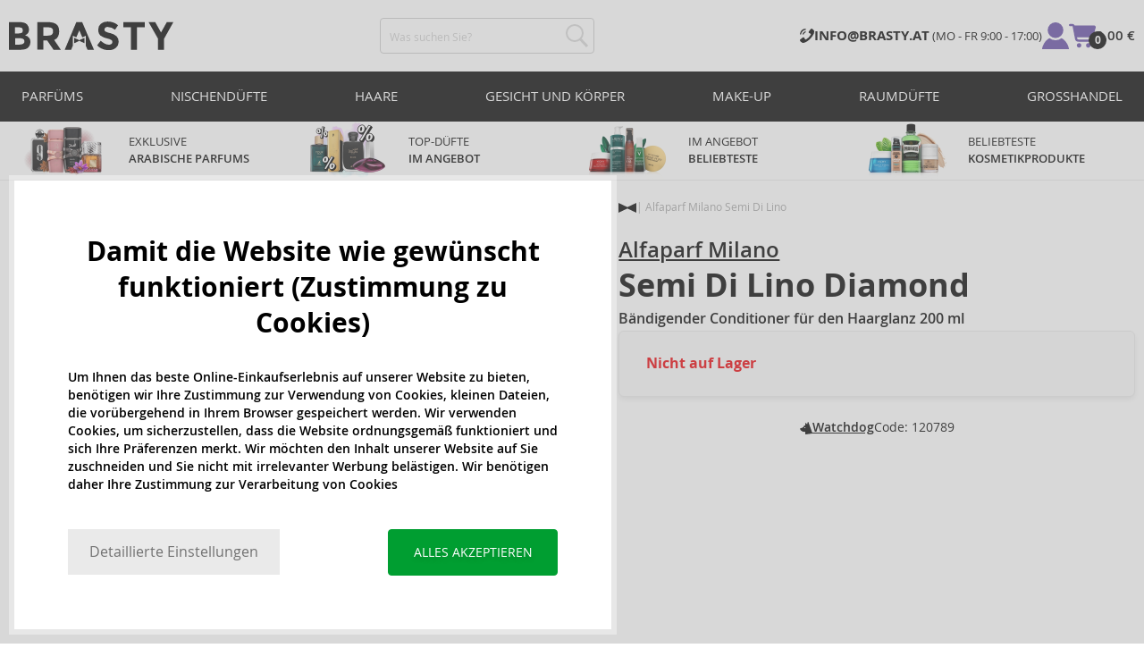

--- FILE ---
content_type: text/html; charset=utf-8
request_url: https://www.brasty.at/product/product-detail/similar-product/120789
body_size: 1521
content:

	<div class="c-recently-viewed">
		<h2 class="w-h2">
			<span>ANDERE KAUFEN DARAUF EIN</span>
		</h2>

		<div class="c-recently-viewed__products" gtm-products="similar">
			<div class="w-products-slider" style="--itemsCount: 3;">
				<div class="w-products-slider__wrapper">
					<ul class="w-products-slider__list">
							<li>

<article class="c-product">
	<div class="c-product__picture">
<picture>
	<source srcset="//brastygroup.vshcdn.net/images/w700/8595003122740-1.webp?v=1763708233 2x, //brastygroup.vshcdn.net/images/w350/8595003122740-1.webp?v=1763708233 1x">
	<img src="//brastygroup.vshcdn.net/images/w350/8595003122740-1.webp?v=1763708233" alt="Dermacol Hair Ritual Diamond Shine &amp; Super Blonde Conditioner kräftigender Conditioner für blondes Haar 200 ml" width="350" height="350" loading="lazy">
</picture>

	</div>

	<div class="c-product__body">
		<h3>
			<a href="/dermacol-hair-ritual-diamond-shine-super-blonde-conditioner-kraeftigender-conditioner-fuer-blondes-haar-200-ml" title="Dermacol Hair Ritual Diamond Shine & Super Blonde Conditioner" class="w-mask">
				Dermacol Hair Ritual Diamond Shine & Super Blonde Conditioner
			</a>
		</h3>
		<p>kräftigender Conditioner für blondes Haar</p>
	</div>

	<p class="c-product__price">
			200 ml
			für

		8,66 €
	</p>
</article>

<script>
	prodList.push("HDERMHRRTLWXN2046774");
	prodPrice += "8.66";
</script>
							</li>
							<li>

<article class="c-product">
	<div class="c-product__picture">
<picture>
	<source srcset="//brastygroup.vshcdn.net/images/w700/121764-1.webp?v=1763679809 2x, //brastygroup.vshcdn.net/images/w350/121764-1.webp?v=1763679809 1x">
	<img src="//brastygroup.vshcdn.net/images/w350/121764-1.webp?v=1763679809" alt="Fanola Nourishing Bi-Phase Restructuring Leave-In Conditioner Conditoner ohne Spülung für trockenes und geschädigtes Haar 200 ml" width="350" height="350" loading="lazy">
</picture>

	</div>

	<div class="c-product__body">
		<h3>
			<a href="/fanola-nourishing-bi-phase-restructuring-leave-in-conditioner-conditoner-ohne-spulung-fur-trockenes-und-geschadigtes-haar-200-ml" title="Fanola Nourishing Bi-Phase Restructuring Leave-In Conditioner" class="w-mask">
				Fanola Nourishing Bi-Phase Restructuring Leave-In Conditioner
			</a>
		</h3>
		<p>Conditoner ohne Spülung für trockenes und geschädigtes Haar</p>
	</div>

	<p class="c-product__price">
			200 ml
			für

		5,97 €
	</p>
</article>

<script>
	prodList.push("HFANONOURIWXN121764");
	prodPrice += "5.97";
</script>
							</li>
							<li>

<article class="c-product">
	<div class="c-product__picture">
<picture>
	<source srcset="//brastygroup.vshcdn.net/images/w700/131398-1.webp?v=1763679174 2x, //brastygroup.vshcdn.net/images/w350/131398-1.webp?v=1763679174 1x">
	<img src="//brastygroup.vshcdn.net/images/w350/131398-1.webp?v=1763679174" alt="L´Oréal Professionnel Série Expert Blondifier Conditioner pflegender Conditioner für blondes Haar 200 ml" width="350" height="350" loading="lazy">
</picture>

	</div>

	<div class="c-product__body">
		<h3>
			<a href="/l-oreal-professionnel-serie-expert-blondifier-conditioner-pflegender-conditioner-fur-blondes-haar-200-ml" title="L´Oréal Professionnel Série Expert Blondifier Conditioner" class="w-mask">
				L´Oréal Professionnel Série Expert Blondifier Conditioner
			</a>
		</h3>
		<p>pflegender Conditioner für blondes Haar</p>
	</div>

	<p class="c-product__price">
			200 ml
			für

		15,38 €
	</p>
</article>

<script>
	prodList.push("HLORESEREXWXN131398");
	prodPrice += "15.38";
</script>
							</li>
					</ul>
				</div>
				<div class="w-products-slider__nav">
					<a href="#" class="w-products-slider__prev"><svg class="w-icon w-icon--prev">
	<use xlink:href="/assets/_common/svg/svg.svg?v=1767600403a#icon-prev"></use>
</svg>
</a>
					<a href="#" class="w-products-slider__next"><svg class="w-icon w-icon--next">
	<use xlink:href="/assets/_common/svg/svg.svg?v=1767600403a#icon-next"></use>
</svg>
</a>
				</div>
			</div>
		</div>
	</div>

	<script>
		var itemList = []
		window.gtm.products.similar = window.gtm.products.similar|| [];

		var item = {"id":2046774,"code":"HDERMHRRTLWXN2046774","name":"Dermacol Hair Ritual Diamond Shine & Super Blonde Conditioner kräftigender Conditioner für blondes Haar 200 ml","brand":"Dermacol","price":"7.21","categories":["Haarkosmetik"],"gender":"für Damen","portfolio":"Haarkosmetik","collection":"Hair Ritual","availability":"stock","tag":null,"rating":"0","is_product":true,"list_position":1}
		window.gtm.products.similar[2046774] = item
		itemList.push(item)
		var item = {"id":121764,"code":"HFANONOURIWXN121764","name":"Fanola Nourishing Bi-Phase Restructuring Leave-In Conditioner Conditoner ohne Spülung für trockenes und geschädigtes Haar 200 ml","brand":"Fanola","price":"4.97","categories":["Haarkosmetik"],"gender":"für Damen","portfolio":"Haarkosmetik","collection":"Nourishing","availability":"stock","tag":null,"rating":"0","is_product":true,"list_position":2}
		window.gtm.products.similar[121764] = item
		itemList.push(item)
		var item = {"id":131398,"code":"HLORESEREXWXN131398","name":"L´Oréal Professionnel Série Expert Blondifier Conditioner pflegender Conditioner für blondes Haar 200 ml","brand":"L´Oréal Professionnel","price":"12.81","categories":["Haarkosmetik"],"gender":"für Damen","portfolio":"Haarkosmetik","collection":"Série Expert","availability":"stock","tag":null,"rating":"0","is_product":true,"list_position":3}
		window.gtm.products.similar[131398] = item
		itemList.push(item)


		window.dataLayer.push({
			'event': "view_item_list",
			'ecommerce': {
				'list_name': 'OSTATNÍ SI K TOMUTO PŘIKUPUJÍ',
				'list_id': 'similar',
				'products': itemList,
			},
			'_clear': true
		})
	</script>


--- FILE ---
content_type: text/html; charset=utf-8
request_url: https://www.google.com/recaptcha/api2/anchor?ar=1&k=6LdHe8UlAAAAALCxJicaOjmsX_GB2F7tOh_4RkyM&co=aHR0cHM6Ly93d3cuYnJhc3R5LmF0OjQ0Mw..&hl=en&v=PoyoqOPhxBO7pBk68S4YbpHZ&size=normal&anchor-ms=20000&execute-ms=30000&cb=27xibarcqejk
body_size: 49123
content:
<!DOCTYPE HTML><html dir="ltr" lang="en"><head><meta http-equiv="Content-Type" content="text/html; charset=UTF-8">
<meta http-equiv="X-UA-Compatible" content="IE=edge">
<title>reCAPTCHA</title>
<style type="text/css">
/* cyrillic-ext */
@font-face {
  font-family: 'Roboto';
  font-style: normal;
  font-weight: 400;
  font-stretch: 100%;
  src: url(//fonts.gstatic.com/s/roboto/v48/KFO7CnqEu92Fr1ME7kSn66aGLdTylUAMa3GUBHMdazTgWw.woff2) format('woff2');
  unicode-range: U+0460-052F, U+1C80-1C8A, U+20B4, U+2DE0-2DFF, U+A640-A69F, U+FE2E-FE2F;
}
/* cyrillic */
@font-face {
  font-family: 'Roboto';
  font-style: normal;
  font-weight: 400;
  font-stretch: 100%;
  src: url(//fonts.gstatic.com/s/roboto/v48/KFO7CnqEu92Fr1ME7kSn66aGLdTylUAMa3iUBHMdazTgWw.woff2) format('woff2');
  unicode-range: U+0301, U+0400-045F, U+0490-0491, U+04B0-04B1, U+2116;
}
/* greek-ext */
@font-face {
  font-family: 'Roboto';
  font-style: normal;
  font-weight: 400;
  font-stretch: 100%;
  src: url(//fonts.gstatic.com/s/roboto/v48/KFO7CnqEu92Fr1ME7kSn66aGLdTylUAMa3CUBHMdazTgWw.woff2) format('woff2');
  unicode-range: U+1F00-1FFF;
}
/* greek */
@font-face {
  font-family: 'Roboto';
  font-style: normal;
  font-weight: 400;
  font-stretch: 100%;
  src: url(//fonts.gstatic.com/s/roboto/v48/KFO7CnqEu92Fr1ME7kSn66aGLdTylUAMa3-UBHMdazTgWw.woff2) format('woff2');
  unicode-range: U+0370-0377, U+037A-037F, U+0384-038A, U+038C, U+038E-03A1, U+03A3-03FF;
}
/* math */
@font-face {
  font-family: 'Roboto';
  font-style: normal;
  font-weight: 400;
  font-stretch: 100%;
  src: url(//fonts.gstatic.com/s/roboto/v48/KFO7CnqEu92Fr1ME7kSn66aGLdTylUAMawCUBHMdazTgWw.woff2) format('woff2');
  unicode-range: U+0302-0303, U+0305, U+0307-0308, U+0310, U+0312, U+0315, U+031A, U+0326-0327, U+032C, U+032F-0330, U+0332-0333, U+0338, U+033A, U+0346, U+034D, U+0391-03A1, U+03A3-03A9, U+03B1-03C9, U+03D1, U+03D5-03D6, U+03F0-03F1, U+03F4-03F5, U+2016-2017, U+2034-2038, U+203C, U+2040, U+2043, U+2047, U+2050, U+2057, U+205F, U+2070-2071, U+2074-208E, U+2090-209C, U+20D0-20DC, U+20E1, U+20E5-20EF, U+2100-2112, U+2114-2115, U+2117-2121, U+2123-214F, U+2190, U+2192, U+2194-21AE, U+21B0-21E5, U+21F1-21F2, U+21F4-2211, U+2213-2214, U+2216-22FF, U+2308-230B, U+2310, U+2319, U+231C-2321, U+2336-237A, U+237C, U+2395, U+239B-23B7, U+23D0, U+23DC-23E1, U+2474-2475, U+25AF, U+25B3, U+25B7, U+25BD, U+25C1, U+25CA, U+25CC, U+25FB, U+266D-266F, U+27C0-27FF, U+2900-2AFF, U+2B0E-2B11, U+2B30-2B4C, U+2BFE, U+3030, U+FF5B, U+FF5D, U+1D400-1D7FF, U+1EE00-1EEFF;
}
/* symbols */
@font-face {
  font-family: 'Roboto';
  font-style: normal;
  font-weight: 400;
  font-stretch: 100%;
  src: url(//fonts.gstatic.com/s/roboto/v48/KFO7CnqEu92Fr1ME7kSn66aGLdTylUAMaxKUBHMdazTgWw.woff2) format('woff2');
  unicode-range: U+0001-000C, U+000E-001F, U+007F-009F, U+20DD-20E0, U+20E2-20E4, U+2150-218F, U+2190, U+2192, U+2194-2199, U+21AF, U+21E6-21F0, U+21F3, U+2218-2219, U+2299, U+22C4-22C6, U+2300-243F, U+2440-244A, U+2460-24FF, U+25A0-27BF, U+2800-28FF, U+2921-2922, U+2981, U+29BF, U+29EB, U+2B00-2BFF, U+4DC0-4DFF, U+FFF9-FFFB, U+10140-1018E, U+10190-1019C, U+101A0, U+101D0-101FD, U+102E0-102FB, U+10E60-10E7E, U+1D2C0-1D2D3, U+1D2E0-1D37F, U+1F000-1F0FF, U+1F100-1F1AD, U+1F1E6-1F1FF, U+1F30D-1F30F, U+1F315, U+1F31C, U+1F31E, U+1F320-1F32C, U+1F336, U+1F378, U+1F37D, U+1F382, U+1F393-1F39F, U+1F3A7-1F3A8, U+1F3AC-1F3AF, U+1F3C2, U+1F3C4-1F3C6, U+1F3CA-1F3CE, U+1F3D4-1F3E0, U+1F3ED, U+1F3F1-1F3F3, U+1F3F5-1F3F7, U+1F408, U+1F415, U+1F41F, U+1F426, U+1F43F, U+1F441-1F442, U+1F444, U+1F446-1F449, U+1F44C-1F44E, U+1F453, U+1F46A, U+1F47D, U+1F4A3, U+1F4B0, U+1F4B3, U+1F4B9, U+1F4BB, U+1F4BF, U+1F4C8-1F4CB, U+1F4D6, U+1F4DA, U+1F4DF, U+1F4E3-1F4E6, U+1F4EA-1F4ED, U+1F4F7, U+1F4F9-1F4FB, U+1F4FD-1F4FE, U+1F503, U+1F507-1F50B, U+1F50D, U+1F512-1F513, U+1F53E-1F54A, U+1F54F-1F5FA, U+1F610, U+1F650-1F67F, U+1F687, U+1F68D, U+1F691, U+1F694, U+1F698, U+1F6AD, U+1F6B2, U+1F6B9-1F6BA, U+1F6BC, U+1F6C6-1F6CF, U+1F6D3-1F6D7, U+1F6E0-1F6EA, U+1F6F0-1F6F3, U+1F6F7-1F6FC, U+1F700-1F7FF, U+1F800-1F80B, U+1F810-1F847, U+1F850-1F859, U+1F860-1F887, U+1F890-1F8AD, U+1F8B0-1F8BB, U+1F8C0-1F8C1, U+1F900-1F90B, U+1F93B, U+1F946, U+1F984, U+1F996, U+1F9E9, U+1FA00-1FA6F, U+1FA70-1FA7C, U+1FA80-1FA89, U+1FA8F-1FAC6, U+1FACE-1FADC, U+1FADF-1FAE9, U+1FAF0-1FAF8, U+1FB00-1FBFF;
}
/* vietnamese */
@font-face {
  font-family: 'Roboto';
  font-style: normal;
  font-weight: 400;
  font-stretch: 100%;
  src: url(//fonts.gstatic.com/s/roboto/v48/KFO7CnqEu92Fr1ME7kSn66aGLdTylUAMa3OUBHMdazTgWw.woff2) format('woff2');
  unicode-range: U+0102-0103, U+0110-0111, U+0128-0129, U+0168-0169, U+01A0-01A1, U+01AF-01B0, U+0300-0301, U+0303-0304, U+0308-0309, U+0323, U+0329, U+1EA0-1EF9, U+20AB;
}
/* latin-ext */
@font-face {
  font-family: 'Roboto';
  font-style: normal;
  font-weight: 400;
  font-stretch: 100%;
  src: url(//fonts.gstatic.com/s/roboto/v48/KFO7CnqEu92Fr1ME7kSn66aGLdTylUAMa3KUBHMdazTgWw.woff2) format('woff2');
  unicode-range: U+0100-02BA, U+02BD-02C5, U+02C7-02CC, U+02CE-02D7, U+02DD-02FF, U+0304, U+0308, U+0329, U+1D00-1DBF, U+1E00-1E9F, U+1EF2-1EFF, U+2020, U+20A0-20AB, U+20AD-20C0, U+2113, U+2C60-2C7F, U+A720-A7FF;
}
/* latin */
@font-face {
  font-family: 'Roboto';
  font-style: normal;
  font-weight: 400;
  font-stretch: 100%;
  src: url(//fonts.gstatic.com/s/roboto/v48/KFO7CnqEu92Fr1ME7kSn66aGLdTylUAMa3yUBHMdazQ.woff2) format('woff2');
  unicode-range: U+0000-00FF, U+0131, U+0152-0153, U+02BB-02BC, U+02C6, U+02DA, U+02DC, U+0304, U+0308, U+0329, U+2000-206F, U+20AC, U+2122, U+2191, U+2193, U+2212, U+2215, U+FEFF, U+FFFD;
}
/* cyrillic-ext */
@font-face {
  font-family: 'Roboto';
  font-style: normal;
  font-weight: 500;
  font-stretch: 100%;
  src: url(//fonts.gstatic.com/s/roboto/v48/KFO7CnqEu92Fr1ME7kSn66aGLdTylUAMa3GUBHMdazTgWw.woff2) format('woff2');
  unicode-range: U+0460-052F, U+1C80-1C8A, U+20B4, U+2DE0-2DFF, U+A640-A69F, U+FE2E-FE2F;
}
/* cyrillic */
@font-face {
  font-family: 'Roboto';
  font-style: normal;
  font-weight: 500;
  font-stretch: 100%;
  src: url(//fonts.gstatic.com/s/roboto/v48/KFO7CnqEu92Fr1ME7kSn66aGLdTylUAMa3iUBHMdazTgWw.woff2) format('woff2');
  unicode-range: U+0301, U+0400-045F, U+0490-0491, U+04B0-04B1, U+2116;
}
/* greek-ext */
@font-face {
  font-family: 'Roboto';
  font-style: normal;
  font-weight: 500;
  font-stretch: 100%;
  src: url(//fonts.gstatic.com/s/roboto/v48/KFO7CnqEu92Fr1ME7kSn66aGLdTylUAMa3CUBHMdazTgWw.woff2) format('woff2');
  unicode-range: U+1F00-1FFF;
}
/* greek */
@font-face {
  font-family: 'Roboto';
  font-style: normal;
  font-weight: 500;
  font-stretch: 100%;
  src: url(//fonts.gstatic.com/s/roboto/v48/KFO7CnqEu92Fr1ME7kSn66aGLdTylUAMa3-UBHMdazTgWw.woff2) format('woff2');
  unicode-range: U+0370-0377, U+037A-037F, U+0384-038A, U+038C, U+038E-03A1, U+03A3-03FF;
}
/* math */
@font-face {
  font-family: 'Roboto';
  font-style: normal;
  font-weight: 500;
  font-stretch: 100%;
  src: url(//fonts.gstatic.com/s/roboto/v48/KFO7CnqEu92Fr1ME7kSn66aGLdTylUAMawCUBHMdazTgWw.woff2) format('woff2');
  unicode-range: U+0302-0303, U+0305, U+0307-0308, U+0310, U+0312, U+0315, U+031A, U+0326-0327, U+032C, U+032F-0330, U+0332-0333, U+0338, U+033A, U+0346, U+034D, U+0391-03A1, U+03A3-03A9, U+03B1-03C9, U+03D1, U+03D5-03D6, U+03F0-03F1, U+03F4-03F5, U+2016-2017, U+2034-2038, U+203C, U+2040, U+2043, U+2047, U+2050, U+2057, U+205F, U+2070-2071, U+2074-208E, U+2090-209C, U+20D0-20DC, U+20E1, U+20E5-20EF, U+2100-2112, U+2114-2115, U+2117-2121, U+2123-214F, U+2190, U+2192, U+2194-21AE, U+21B0-21E5, U+21F1-21F2, U+21F4-2211, U+2213-2214, U+2216-22FF, U+2308-230B, U+2310, U+2319, U+231C-2321, U+2336-237A, U+237C, U+2395, U+239B-23B7, U+23D0, U+23DC-23E1, U+2474-2475, U+25AF, U+25B3, U+25B7, U+25BD, U+25C1, U+25CA, U+25CC, U+25FB, U+266D-266F, U+27C0-27FF, U+2900-2AFF, U+2B0E-2B11, U+2B30-2B4C, U+2BFE, U+3030, U+FF5B, U+FF5D, U+1D400-1D7FF, U+1EE00-1EEFF;
}
/* symbols */
@font-face {
  font-family: 'Roboto';
  font-style: normal;
  font-weight: 500;
  font-stretch: 100%;
  src: url(//fonts.gstatic.com/s/roboto/v48/KFO7CnqEu92Fr1ME7kSn66aGLdTylUAMaxKUBHMdazTgWw.woff2) format('woff2');
  unicode-range: U+0001-000C, U+000E-001F, U+007F-009F, U+20DD-20E0, U+20E2-20E4, U+2150-218F, U+2190, U+2192, U+2194-2199, U+21AF, U+21E6-21F0, U+21F3, U+2218-2219, U+2299, U+22C4-22C6, U+2300-243F, U+2440-244A, U+2460-24FF, U+25A0-27BF, U+2800-28FF, U+2921-2922, U+2981, U+29BF, U+29EB, U+2B00-2BFF, U+4DC0-4DFF, U+FFF9-FFFB, U+10140-1018E, U+10190-1019C, U+101A0, U+101D0-101FD, U+102E0-102FB, U+10E60-10E7E, U+1D2C0-1D2D3, U+1D2E0-1D37F, U+1F000-1F0FF, U+1F100-1F1AD, U+1F1E6-1F1FF, U+1F30D-1F30F, U+1F315, U+1F31C, U+1F31E, U+1F320-1F32C, U+1F336, U+1F378, U+1F37D, U+1F382, U+1F393-1F39F, U+1F3A7-1F3A8, U+1F3AC-1F3AF, U+1F3C2, U+1F3C4-1F3C6, U+1F3CA-1F3CE, U+1F3D4-1F3E0, U+1F3ED, U+1F3F1-1F3F3, U+1F3F5-1F3F7, U+1F408, U+1F415, U+1F41F, U+1F426, U+1F43F, U+1F441-1F442, U+1F444, U+1F446-1F449, U+1F44C-1F44E, U+1F453, U+1F46A, U+1F47D, U+1F4A3, U+1F4B0, U+1F4B3, U+1F4B9, U+1F4BB, U+1F4BF, U+1F4C8-1F4CB, U+1F4D6, U+1F4DA, U+1F4DF, U+1F4E3-1F4E6, U+1F4EA-1F4ED, U+1F4F7, U+1F4F9-1F4FB, U+1F4FD-1F4FE, U+1F503, U+1F507-1F50B, U+1F50D, U+1F512-1F513, U+1F53E-1F54A, U+1F54F-1F5FA, U+1F610, U+1F650-1F67F, U+1F687, U+1F68D, U+1F691, U+1F694, U+1F698, U+1F6AD, U+1F6B2, U+1F6B9-1F6BA, U+1F6BC, U+1F6C6-1F6CF, U+1F6D3-1F6D7, U+1F6E0-1F6EA, U+1F6F0-1F6F3, U+1F6F7-1F6FC, U+1F700-1F7FF, U+1F800-1F80B, U+1F810-1F847, U+1F850-1F859, U+1F860-1F887, U+1F890-1F8AD, U+1F8B0-1F8BB, U+1F8C0-1F8C1, U+1F900-1F90B, U+1F93B, U+1F946, U+1F984, U+1F996, U+1F9E9, U+1FA00-1FA6F, U+1FA70-1FA7C, U+1FA80-1FA89, U+1FA8F-1FAC6, U+1FACE-1FADC, U+1FADF-1FAE9, U+1FAF0-1FAF8, U+1FB00-1FBFF;
}
/* vietnamese */
@font-face {
  font-family: 'Roboto';
  font-style: normal;
  font-weight: 500;
  font-stretch: 100%;
  src: url(//fonts.gstatic.com/s/roboto/v48/KFO7CnqEu92Fr1ME7kSn66aGLdTylUAMa3OUBHMdazTgWw.woff2) format('woff2');
  unicode-range: U+0102-0103, U+0110-0111, U+0128-0129, U+0168-0169, U+01A0-01A1, U+01AF-01B0, U+0300-0301, U+0303-0304, U+0308-0309, U+0323, U+0329, U+1EA0-1EF9, U+20AB;
}
/* latin-ext */
@font-face {
  font-family: 'Roboto';
  font-style: normal;
  font-weight: 500;
  font-stretch: 100%;
  src: url(//fonts.gstatic.com/s/roboto/v48/KFO7CnqEu92Fr1ME7kSn66aGLdTylUAMa3KUBHMdazTgWw.woff2) format('woff2');
  unicode-range: U+0100-02BA, U+02BD-02C5, U+02C7-02CC, U+02CE-02D7, U+02DD-02FF, U+0304, U+0308, U+0329, U+1D00-1DBF, U+1E00-1E9F, U+1EF2-1EFF, U+2020, U+20A0-20AB, U+20AD-20C0, U+2113, U+2C60-2C7F, U+A720-A7FF;
}
/* latin */
@font-face {
  font-family: 'Roboto';
  font-style: normal;
  font-weight: 500;
  font-stretch: 100%;
  src: url(//fonts.gstatic.com/s/roboto/v48/KFO7CnqEu92Fr1ME7kSn66aGLdTylUAMa3yUBHMdazQ.woff2) format('woff2');
  unicode-range: U+0000-00FF, U+0131, U+0152-0153, U+02BB-02BC, U+02C6, U+02DA, U+02DC, U+0304, U+0308, U+0329, U+2000-206F, U+20AC, U+2122, U+2191, U+2193, U+2212, U+2215, U+FEFF, U+FFFD;
}
/* cyrillic-ext */
@font-face {
  font-family: 'Roboto';
  font-style: normal;
  font-weight: 900;
  font-stretch: 100%;
  src: url(//fonts.gstatic.com/s/roboto/v48/KFO7CnqEu92Fr1ME7kSn66aGLdTylUAMa3GUBHMdazTgWw.woff2) format('woff2');
  unicode-range: U+0460-052F, U+1C80-1C8A, U+20B4, U+2DE0-2DFF, U+A640-A69F, U+FE2E-FE2F;
}
/* cyrillic */
@font-face {
  font-family: 'Roboto';
  font-style: normal;
  font-weight: 900;
  font-stretch: 100%;
  src: url(//fonts.gstatic.com/s/roboto/v48/KFO7CnqEu92Fr1ME7kSn66aGLdTylUAMa3iUBHMdazTgWw.woff2) format('woff2');
  unicode-range: U+0301, U+0400-045F, U+0490-0491, U+04B0-04B1, U+2116;
}
/* greek-ext */
@font-face {
  font-family: 'Roboto';
  font-style: normal;
  font-weight: 900;
  font-stretch: 100%;
  src: url(//fonts.gstatic.com/s/roboto/v48/KFO7CnqEu92Fr1ME7kSn66aGLdTylUAMa3CUBHMdazTgWw.woff2) format('woff2');
  unicode-range: U+1F00-1FFF;
}
/* greek */
@font-face {
  font-family: 'Roboto';
  font-style: normal;
  font-weight: 900;
  font-stretch: 100%;
  src: url(//fonts.gstatic.com/s/roboto/v48/KFO7CnqEu92Fr1ME7kSn66aGLdTylUAMa3-UBHMdazTgWw.woff2) format('woff2');
  unicode-range: U+0370-0377, U+037A-037F, U+0384-038A, U+038C, U+038E-03A1, U+03A3-03FF;
}
/* math */
@font-face {
  font-family: 'Roboto';
  font-style: normal;
  font-weight: 900;
  font-stretch: 100%;
  src: url(//fonts.gstatic.com/s/roboto/v48/KFO7CnqEu92Fr1ME7kSn66aGLdTylUAMawCUBHMdazTgWw.woff2) format('woff2');
  unicode-range: U+0302-0303, U+0305, U+0307-0308, U+0310, U+0312, U+0315, U+031A, U+0326-0327, U+032C, U+032F-0330, U+0332-0333, U+0338, U+033A, U+0346, U+034D, U+0391-03A1, U+03A3-03A9, U+03B1-03C9, U+03D1, U+03D5-03D6, U+03F0-03F1, U+03F4-03F5, U+2016-2017, U+2034-2038, U+203C, U+2040, U+2043, U+2047, U+2050, U+2057, U+205F, U+2070-2071, U+2074-208E, U+2090-209C, U+20D0-20DC, U+20E1, U+20E5-20EF, U+2100-2112, U+2114-2115, U+2117-2121, U+2123-214F, U+2190, U+2192, U+2194-21AE, U+21B0-21E5, U+21F1-21F2, U+21F4-2211, U+2213-2214, U+2216-22FF, U+2308-230B, U+2310, U+2319, U+231C-2321, U+2336-237A, U+237C, U+2395, U+239B-23B7, U+23D0, U+23DC-23E1, U+2474-2475, U+25AF, U+25B3, U+25B7, U+25BD, U+25C1, U+25CA, U+25CC, U+25FB, U+266D-266F, U+27C0-27FF, U+2900-2AFF, U+2B0E-2B11, U+2B30-2B4C, U+2BFE, U+3030, U+FF5B, U+FF5D, U+1D400-1D7FF, U+1EE00-1EEFF;
}
/* symbols */
@font-face {
  font-family: 'Roboto';
  font-style: normal;
  font-weight: 900;
  font-stretch: 100%;
  src: url(//fonts.gstatic.com/s/roboto/v48/KFO7CnqEu92Fr1ME7kSn66aGLdTylUAMaxKUBHMdazTgWw.woff2) format('woff2');
  unicode-range: U+0001-000C, U+000E-001F, U+007F-009F, U+20DD-20E0, U+20E2-20E4, U+2150-218F, U+2190, U+2192, U+2194-2199, U+21AF, U+21E6-21F0, U+21F3, U+2218-2219, U+2299, U+22C4-22C6, U+2300-243F, U+2440-244A, U+2460-24FF, U+25A0-27BF, U+2800-28FF, U+2921-2922, U+2981, U+29BF, U+29EB, U+2B00-2BFF, U+4DC0-4DFF, U+FFF9-FFFB, U+10140-1018E, U+10190-1019C, U+101A0, U+101D0-101FD, U+102E0-102FB, U+10E60-10E7E, U+1D2C0-1D2D3, U+1D2E0-1D37F, U+1F000-1F0FF, U+1F100-1F1AD, U+1F1E6-1F1FF, U+1F30D-1F30F, U+1F315, U+1F31C, U+1F31E, U+1F320-1F32C, U+1F336, U+1F378, U+1F37D, U+1F382, U+1F393-1F39F, U+1F3A7-1F3A8, U+1F3AC-1F3AF, U+1F3C2, U+1F3C4-1F3C6, U+1F3CA-1F3CE, U+1F3D4-1F3E0, U+1F3ED, U+1F3F1-1F3F3, U+1F3F5-1F3F7, U+1F408, U+1F415, U+1F41F, U+1F426, U+1F43F, U+1F441-1F442, U+1F444, U+1F446-1F449, U+1F44C-1F44E, U+1F453, U+1F46A, U+1F47D, U+1F4A3, U+1F4B0, U+1F4B3, U+1F4B9, U+1F4BB, U+1F4BF, U+1F4C8-1F4CB, U+1F4D6, U+1F4DA, U+1F4DF, U+1F4E3-1F4E6, U+1F4EA-1F4ED, U+1F4F7, U+1F4F9-1F4FB, U+1F4FD-1F4FE, U+1F503, U+1F507-1F50B, U+1F50D, U+1F512-1F513, U+1F53E-1F54A, U+1F54F-1F5FA, U+1F610, U+1F650-1F67F, U+1F687, U+1F68D, U+1F691, U+1F694, U+1F698, U+1F6AD, U+1F6B2, U+1F6B9-1F6BA, U+1F6BC, U+1F6C6-1F6CF, U+1F6D3-1F6D7, U+1F6E0-1F6EA, U+1F6F0-1F6F3, U+1F6F7-1F6FC, U+1F700-1F7FF, U+1F800-1F80B, U+1F810-1F847, U+1F850-1F859, U+1F860-1F887, U+1F890-1F8AD, U+1F8B0-1F8BB, U+1F8C0-1F8C1, U+1F900-1F90B, U+1F93B, U+1F946, U+1F984, U+1F996, U+1F9E9, U+1FA00-1FA6F, U+1FA70-1FA7C, U+1FA80-1FA89, U+1FA8F-1FAC6, U+1FACE-1FADC, U+1FADF-1FAE9, U+1FAF0-1FAF8, U+1FB00-1FBFF;
}
/* vietnamese */
@font-face {
  font-family: 'Roboto';
  font-style: normal;
  font-weight: 900;
  font-stretch: 100%;
  src: url(//fonts.gstatic.com/s/roboto/v48/KFO7CnqEu92Fr1ME7kSn66aGLdTylUAMa3OUBHMdazTgWw.woff2) format('woff2');
  unicode-range: U+0102-0103, U+0110-0111, U+0128-0129, U+0168-0169, U+01A0-01A1, U+01AF-01B0, U+0300-0301, U+0303-0304, U+0308-0309, U+0323, U+0329, U+1EA0-1EF9, U+20AB;
}
/* latin-ext */
@font-face {
  font-family: 'Roboto';
  font-style: normal;
  font-weight: 900;
  font-stretch: 100%;
  src: url(//fonts.gstatic.com/s/roboto/v48/KFO7CnqEu92Fr1ME7kSn66aGLdTylUAMa3KUBHMdazTgWw.woff2) format('woff2');
  unicode-range: U+0100-02BA, U+02BD-02C5, U+02C7-02CC, U+02CE-02D7, U+02DD-02FF, U+0304, U+0308, U+0329, U+1D00-1DBF, U+1E00-1E9F, U+1EF2-1EFF, U+2020, U+20A0-20AB, U+20AD-20C0, U+2113, U+2C60-2C7F, U+A720-A7FF;
}
/* latin */
@font-face {
  font-family: 'Roboto';
  font-style: normal;
  font-weight: 900;
  font-stretch: 100%;
  src: url(//fonts.gstatic.com/s/roboto/v48/KFO7CnqEu92Fr1ME7kSn66aGLdTylUAMa3yUBHMdazQ.woff2) format('woff2');
  unicode-range: U+0000-00FF, U+0131, U+0152-0153, U+02BB-02BC, U+02C6, U+02DA, U+02DC, U+0304, U+0308, U+0329, U+2000-206F, U+20AC, U+2122, U+2191, U+2193, U+2212, U+2215, U+FEFF, U+FFFD;
}

</style>
<link rel="stylesheet" type="text/css" href="https://www.gstatic.com/recaptcha/releases/PoyoqOPhxBO7pBk68S4YbpHZ/styles__ltr.css">
<script nonce="gIoNORkmq3nFeJj4C0rxoQ" type="text/javascript">window['__recaptcha_api'] = 'https://www.google.com/recaptcha/api2/';</script>
<script type="text/javascript" src="https://www.gstatic.com/recaptcha/releases/PoyoqOPhxBO7pBk68S4YbpHZ/recaptcha__en.js" nonce="gIoNORkmq3nFeJj4C0rxoQ">
      
    </script></head>
<body><div id="rc-anchor-alert" class="rc-anchor-alert"></div>
<input type="hidden" id="recaptcha-token" value="[base64]">
<script type="text/javascript" nonce="gIoNORkmq3nFeJj4C0rxoQ">
      recaptcha.anchor.Main.init("[\x22ainput\x22,[\x22bgdata\x22,\x22\x22,\[base64]/[base64]/MjU1Ong/[base64]/[base64]/[base64]/[base64]/[base64]/[base64]/[base64]/[base64]/[base64]/[base64]/[base64]/[base64]/[base64]/[base64]/[base64]\\u003d\x22,\[base64]\\u003d\\u003d\x22,\[base64]/[base64]/Y8K9L8OBwo3DjX7CpjDClMOuVMO1QArCqcKqwr3Cn3MSwoJpw5EBJsKKwqEgWjTCuVYsbz1SQMKlwqvCtSllUkQfwpbCgcKQXcOvwqrDvXHDmHzCtMOEwrUAWTtnw4c4GsKEMcOCw57DjVgqccKMwo1XYcOuwr/Dvh/DmmPCm1QJWcOuw4MNwqlHwrJbcEfCusORVmchJsKlTG4WwqATGn/[base64]/EnzDmElvw69DTEfCiQPDjcOmVFVYS8KHP8Kuwo/Dqn1Fw6zCkgfDvBzDiMOkwrkyf1XCn8KqYixjwrQ3wqoww63ClcK5RBpuwprCsMKsw745T2LDksOMw4DChUhPw6TClsKbEyFCRMONF8Opw63Dvh/DsMO5wrfCksO3Q8OaVMK9I8Okw6HCjWbDjFZUwq3CvEpyKxlhwr4CckoowpLCukfDgcKUO8OnJMO5W8O1wofCq8K7asOrwq7Cj8OpZcKrw6PDhsKtPhLDtwfDm2TDh0lwXTAawrXDszbCoMOnw4jCicOHwpZ+DMKPwr1OADVCwoRPw7Z7wpbDumI3wqbCmyc/[base64]/CmzLCn8KSZgQeAFTCo8KpZhIcOzcYE8KiwprDoCvCq2bDgRQJw5M5wp7DgBrCkjhDf8Otw4fDsUTDuMKBPSrCrixvwq/Do8Oawopiw6Q1WsO8w5fDtcOxKkRUaDfCizg3wpw5wrR3GcKpw7zDqMOLw7U7w7k0WS0bVBjChMK1JgfDmsOjQ8KHdjbCj8Khw4fDv8OIa8KVwp8HVD4bwrfCusOZX13CqsObw7zCi8O/wqIybMKKXBl2FUJ6UcObaMKWNMOkSDrDthnDiMO4wr5jAx7ClMOcworDp2VHE8Ouw6Rbw6Buw6MUwqrCkWAOZjrDlnrDr8O9GMKgwrp4wozDlsOvwpLDlMOxM012AF/Dp14twr/DjgMAD8ORNcKhw4/[base64]/CnMK4wr5tw4o8w5MwwporwqbDnx8UAMOnfcOHw5rCkB0pw7pDwpsNPsOHwp/CtArCtcK2NsOEZ8KtwrXDnHPDriB/[base64]/DhMOXSWXDhAlywrjCmwc8Mm43LMKjcsKqTXVbw6jDqHQTw6vCjjF7B8KSdzjDncOqwpR7wqJqwo8Nw4/CiMKFw7LDg0nCtnZPw4l1dMO9RUHDh8ODHMKxLzLDiC8kw5/[base64]/[base64]/[base64]/DmyzCgcK+wo7DnF9KwoZMw5AbdsOPwpDDnHs6w6EpH2xnw50sDMO2GBDDqyo4w6kDw5bDiFQgFTZBw5AoIsOMEj5nc8KOZcKvZV1Ew6nCpsK1wodHf07Dkn3DplHCtHZoKDvClTbCgMKGKsOhwoUdQmsKw4R+ZQrCnj8gdCEXezp7D1gkwpN/[base64]/CjSkYFSJTXcOAw4TDjBQaOcOww7lUwojDmMOxw45iwpVEIMOyScKCJSjCisK9w5lvCcKNw554wq/CiyjDs8OvDBfCqgoQSCLCm8OOesKYw6wXw6HDr8OTwpXCpsKvF8OXwrILw4PChBrDtsO6wrPCjcOHwollwpl1X193wq81EMOgJcOFwoYwwo3CncOMw45mGTnDn8OEw5PCtQDDvcKEL8OUw7fCkMOzw4vDhcO2w4bDgC8QGEc/IsOyYS7DrDHCnkEMbV8gDsO5w6rDjcOoIsKqwqsCFcKVRcK7wrJzw5UqcsK0wporwqbCuQc1W0JHwrnCo1/CocKhGknCvMKIwpVswpDCjyPDqx8zw64LBMKZwpgrwow0DFzCicO+w6sLw6DDuQbChGh5F1/[base64]/w6rCmsOpZcK4YFtrwpLCs8KSGcKxd8O8RzHDqDDCs8Olwp7Dn8OlZTdbw7fDo8OGwppdw5HCm8OOwpLDicKFDG/DlFfChH7Dv1HCk8KrG1bDvk0bUMOiw4w6M8OnYMKgw41Dw4TClkXCizhkw6LCgcOEwpYPQMKzEQwyHcOdBmTCthbDkMO8S3wiXMKYGyIiwp4QUUXDlHkoHEjChcO3wqoFa2PClWzCmGrDhis9w49/w4jDlMOSwq3CtMK8w57DtGvCgcK8IXbCoMKgeMKZw5QVBcKhNcO0w6EDwrEWPyXClxPDggEPVcKhPFzChxTDmlcFVAlsw6sIw4ZXwr5Pw4fDpS/[base64]/w4cQD8OdccO9wqnDoznClBHChzkMY8O2SwrDpQNUBsKPw7EQw55YZsKoTmM7w5jCuyhqRyAsw5/CjMK3EzLClMO7wpjDiMKGw6NMA0RNw4PCosKhw5dmfMKow4bDhcOHMcKHw57DosK+wpPDrhY2LMKNw4VUwqdwYcK9wqnCicOVKSDCmsKUVB3CrsOwGRbCisOjwpjDs13Cpx3ClMOQw55mw4vCkcKpC03DuWnCqELDosKqwrvCiB/CsV4iw75nEcKhAsKhw73DkX/CuzvDgSDCiQkuFgY+wq8/[base64]/Do8O6w5LCtQDDr8KLw5RHbsKxYXDCpsO3w7okdWsjwpsOUcKqw5vClk3DqsOWw5bCnxfCvMKkUFLDqWbCiz/CsktRP8KWQsKcYMKTYsKCw5hkf8KbT0E9wodTPMKlw53Diw4nFGFkcVo8w5HDtsOtw70oVMOfPxAnLRxiIsKKI1RHETFaExlRwpcSHcO3w6w1wqTCtcOOwrtBZCZ4HcKPw59YwonDtcOrHMOFQsO/[base64]/CvkhYfsK1AcK7AhnDucKRNXnCs8KYSEzCiMOOTG/DrMOfPCPCjhnCh17CgA/[base64]/Cm8Kxw7XCqjcEwr8Vw6EbY8Oswo/CrcO8IsKVwqhVw7VSw50FR252MgXCkRTDsUzDscO3PMKfCQ4gw4RwEMODaQxXw47DoMKfSzfCp8OUADhaFcKURcO9aUfDhl1Lw400by/DrBgASmzCisKsT8OTw57Dnwglw4MywoIawoXCvGA1woTDtcK4w7hFwo7DhcKmw50tCsOqwojDsB4zQsK0b8OjGQxMw5lEUmbDq8K3Y8KLw6YKasKUayPDgVbDt8Oiwo/CgMKOwph5IsKIFcKawp/Cq8KCw5hIw6bDixTChsKJwqcnbCRKPAkCwr/Cq8KAcsODW8KpPR/[base64]/[base64]/[base64]/CslATFS05wrpFHcO1wpAgCsKDwoQCw4EIQsOvwpDDoXQ1woDDsGLCgMORL0XDisKWJcOTY8Kfw5vDqsKKMzsRw6LDo1dtE8Knw60RLj/[base64]/DrU5uw5PCnwcWwoXDvcKzw7rChTPCqsO8w4lCwobDp23Cu8KnA1I8w4XDoh3Dj8KIV8KmScOlbhLCnxVBesKMMMOBXArDrcOEw5I1JnjDtWwQa8Khw6HDisK1F8OFOcOCMcOtw7DCqVfCoxnDn8O+L8O6w5JbwpzDgz47bmjDjz/CsE1/[base64]/[base64]/[base64]/DtsKINi0nwqfCssOzSyEtw61AwoMEFsOvwoJGa8KPwrfCqRfCnQwaG8OYwrzCnTFiwrzCgiVbw6Vzw4IKw6w9BFTDvgvCv3vChsOrR8OqTMKkw6vCqsO0wqRqwofDtsKhMsO0w5kbw7dvTxM7CgEwwo/Cr8KqOivDh8KBb8KCAcKoL1HCl8KywoXCtjJvRh3DqMK8Z8O+wrUgehzDo2txwr/DhmvCtFnDvsOEEsORTFzDkxDCtxXDq8Oww4jCssOrw57Dqzpow5LDgcKCKsOmw5B/[base64]/wqVRwrTDssK7wrvCs1MJwp0kw7nCoGbDtXhMQgofDsOUw5vCjcO7BMKBYsO+VcORayp7Xh40EsKywqBOTSbDqcKDwpDCuX0Vw5DCokxRB8KjQh/DssKQw5PCo8OHVhpQS8KPcHDCkg0uwp7CnMKNNsOYw5nDrh/CiRnDoXDDilrCtMO7w53DlsKgw55ywpbDiFbDkcKVIQ4tw7o7wo7CuMOIwpLCicKYwqVpwpnCtMKDA0/Cm0PClE48P8OdQ8OWOWh+FSrDtUAfw5dvwqvDu2ZWwostw7dKBR7DnsKOw5jDvMOSc8K/CMOEbALDtlTDhxTCqMK1GSfCrcKUSC9awojCvHPCpcOxwp3DhhDCgyw/w7F7S8ObM1A/woMfIiXCgsKCw4ROw4t1UizDq0REwroxw4jCrnTCo8Kuw74NdhXDqSHDusKRNMK6wqMow5YaN8Orw57ChErCuznDrsOWR8OTS2/DgEMpOsKMZw8Zw6XCicOaVBPDkcKAw5xdUhPCtsKWw6LDucKnw6ZeGgvCiBnCmsOyHmVPDsOFPMK0w5LCm8OjM30Ywqkbw6fCvcOLd8KUXMKCwq0/CTPDgHlRQ8KBw4hyw43Cq8OsasKawp/[base64]/[base64]/CmcOJwoXChsOLBCrCo8KTX8K0woXCiThlUsOHw4jCrcO4wpXCnm/[base64]/AMKTaMKYw7/ClBbChcOKw6TDrlrCmMOzw4PDucKEw79Bw6l0bMORenDDnsK+wp/CjTzCscOJw7jDp30dPMOnw4TDnRXDtFvCisKxU2zDhxzCnMO5fG7DnHQJWsOcwqTCmhMtXA/Cq8KWw5hIV1sYwoTDkRPDtnEsFFc2wpLCjB86HUUHB1fCu15kwp/DuVrCgRrDpcKSwr7Dk3sQwqRhbMORw7LCoMKvw5LDhBgDw5lkwozDnMKcOjMnwprDgMKpwqHCuzHDkcOrH0VuwrlnZCcuw6rDuzsnw6ZBw7IEVcK7cVIiwrZMG8KEw7QJc8Khwp7DuMKFwqcVw4TDksKXRcKZw4/DpMOCIsKSesKQw4Eew4fDhyd7OFXCjBQgGh7DjcKUwpLDhsOIwqPCkMOYwozCr3pIw4LDqMK3w5PDizl3DcOZVTYKWxbDgDfDoEjCjsKocsK/WkYbMMOvwppIacORBcOTwpwoQ8KLwrDDo8KHwqYASS0HUlp5wrDDhwwdPcK/fE/Dq8KcR1DDqSTClMO0w6F/w7nDl8OVwoYMbsObw6QGwpTCom/CqMOcwqhLZsOdQzTDrcOjcS5Dwo9wQUrDqMKbw6nDk8OTw7QZdMK/HSIrw7pQwolHw4DDpE4uH8OZwovDlcOPw6bCkcKVwqzDpyscwr3Cl8O5w5ohOMKgwoViw7TDjXrCn8Kcwo/Cq3pswq9/wrvCsCTCtsK6w6JGJ8OmwqHDmsOndifCqz9Zw7DCkDdcW8OLwpUfXl3DocK3Y03CuMOQbcKRBsOoHMKGKWnCg8OqwozCjMOow5/CpCtmw6FGw5BTwrUUQcKiwpsJIGvCpMOeZCfCjh08OyxlVgbDnsKOw4rCpMOUwr/CqxDDuRtmMxPCqmBTMcKIw53DtMOtw4rDvcOuLcOxQSbDs8KWw7wgwplMIMOxBcOHYsKpwptEGxNoT8KFC8OAw7XDh3N2KmbDmsKSETJVdMKvVMOgCDZ3OcK9wqRNw7FlHlLDlXZLw6nDoxoKIQBXw7TCicKWwp8IV2PDnsO/woEHfDMLw40kw4NVNcKxeD3Dg8OywoXCm1sAAsOJwqEIwoMFPsKzJMOZwrhIEG4/[base64]/woggFcKvwr18LMOvazNOwpNTw4rDvCTDtkIxNnLCnkHDvy9vw6gNwoHCp18Vw5XDq8KVwqY/K1DDoy/[base64]/CpgTDoMOIYwvDnmxQPzDDisOGw4bCh8KCcUZww5jDsMOdwqR8w5M/[base64]/CiMKew7tPw5nCqMOKwpjDiMOvUhvDtCPDqDA8LS9wKRrCoMODZMODXsObV8K/KMOJTMKvIMOrw6HCgSQBFMOCXH8twqXCqULCpsKqwrnCnifCuDBjw4BiwqnClBsswqbClsKBwoHDs13Dl0zDnRzDnBIpw7XDgRcINcK3BAPDisOKX8KCwq7Csm8zfsKHOQTCh07CojcSwpFowqbCgXjDgFzDnw/CmkBdUMOsbMKrO8OgV1bDjMOswqttw6XDiMOBwr/CnMOwwrHCuMOYw6vDjcOTw79OSg9TFVbChsOBTmN1wo0jw6szwp3CkRfCisOICkbChSDCqVLClkhHZjjDlw1IRzEHw4Q6w7s4TjbDr8Ozw63DlMODOCpYw6B3O8Kow6Yzwph7bcK8w4TCpjw/[base64]/CnETDqyZtw7JvwrnDkhR2YcORW8KOWMK7w6Z/[base64]/[base64]/[base64]/CrhJ3DWAnNMOrc8O5w5xZOGnDoRjCljHDl8O5wr7DiiIgw5vDrFnCmkTClcO7NsK4Q8O2worCpsOpVcKYwp3CoMKqI8KCwrJswrYtCMK+NMKKUcK0w40rUVbClcOvw5TDt0NSPlvCjcO3f8KAwoZ/GMK0w7PDhsKDwrDChsKrwqTCsynChcKjfMKZPsO/TcOywr1pSsOjwqMiw55lw79EU2zCgcKgGMOFUDzDoMK1w5DCo30LwqUJKHkvwojDuxXDpMKrw4dYw5RmHCvDvMO9f8OsDwYWEsO6w73CumvDtlPCt8K9V8K2w55gw5TDvDU3w6AJwqnDv8O6MD85woBGfMKZUsOOPWgfw5/[base64]/[base64]/wozCt8K+wr3DuMOKFgbCggUYwplSwofDu8K4fkLCqSRMwrMaw7XDkcObw7fCiF08wpDClBQ5woVRCUbDlcKIw6LClcOPMzhHCWVMwqzCscOgE3TDhjNVw4DCpGhOwo/DtsOsakvCizPChGfCjArCkMKyZ8Ksw6QbQcKHS8Ouw4M0d8KnwrxGMMK4wqhTHw3DncKUWsOjw41owoFpKcKWwrHDucO+wrvCisOWcDtVaFdQwpcYS3nDp3xhw47CpDwiKW3CnsK8QiQPBV3DqMOqw7Aew7/Di0jDvHbDhgzDosOSbX8WC1dgG3oBT8KJwrZfIS4hXMKmRMKPBsOAw6w9R0YlTis6wrzCgMOAUEw5GxDDjsKVw4gHw53DoCBtw6MFeB1nUMK6w74VOMKTIGxIwqPDnMK4wqwXwpsqw6o3DcOAw7PCtcO/H8OaSm1UwqPCj8Opw7fDvB7Cmg/Dm8KdVMKIN24kwpHCrMK7wrMEB1d3wrbDmnPCq8OfdsK+w7deek/DpzzCqj9FwqJ8XyF9w4tDwrzDosKaHjbCi3HCi8O6TkDCqCDDpcK/wpN6wojDs8OtI2nDpVISaiTDqcOCw6PDhMOJwrtzZsO/b8KDwpE7M2kjIsOrwroowoVhAzVnJmtIIMOzw58dIAQMaivChMOABcK/wpPCi0DCvcKdSgXDriDCpHVJU8Osw6EXw63CmMKWwptUw7NQw64SG00XFk9UGFbCtsKfSMKfRy0kFMOHwqI+YcOCwrdhZcKsDyFWwqdjJ8OiwofChsOfQhd5wrZDw4fChhvDrcKAw7tjIxzClMK7w4rCgXBxA8K9woHDj2vDqcK7w5AuwpVNZ2XCvsK1wo/[base64]/CmmgFG8OEw4gqwqbCjTPCl8OpP8KQNcOtLnnDlBzCpMOsw5LCnEohb8OKw6DDkcO+I3LDqsO+w40IwrXDmcOoMMO/[base64]/DrsKIRcOSX8KrZHvCnnZkPR4qwoZcwqoVAlc8IVIcw6DCrMOmNMONw6vDq8OUcsKiw6XCnW8xdMKhw6cTwoEvNXnCk0rCocKiwqjCtsK9wr7CoFtyw7zDnW4qw4QRWjhxZsO0ZcKqZMOpwp3CrMKKwr/CiMK7BmA0w79pEsOpw6zClyYkTsOpdsO+QcOawq/ChsKuw5HDoWYMZcKZHcKBSEUiwqnCu8OoAcKqSMOgfC8+w4PCtiIHexI/[base64]/[base64]/ChMOBP0XCtQI2wrfCk2sQOFTCuTggcsOCd1nCgiEdw5XDs8KiwocccmvCmlMINsKFMsOqwqzDulfCo1LDt8OjXcKOw6zCvsOmw6F7HFzDvsO7RcOiw7JbDMKew4wCwqTDmMKGFMKpwoYsw70TPMOoL2LDt8ODwrlDw4/[base64]/[base64]/Cl8KTSsKqw4/DkDZLw5Ibw5A8wr9Rw65Iw557w6BUwqnCmAXCkhTCsTLCp2J+wrt+a8KwwrEuBihbEwwIw5Z/[base64]/[base64]/[base64]/w5hTIMKmwrPDuMO4Vk3Dp2fCs8KkJMKTwqM2w4jDrMKhw5fDuMKvVnnDjsOfXmnDsMKWw43CkcK3Y2/CocKDTcK7wrgHwpvCt8KGYyPDuUNIbMKUwpDCg1rDpGtRT2/DjsOvRWPCpUfCi8OnATo2DG/DlQzCj8KcVxfDt0vDh8KtTsOXw7wVw7jDmcOwwoNkwrLDjRZNwobClgjCrj3Dh8Opwpwhai3DqsKSw4PDmkjDjsO+FsKAwpwaPsKbAUnCmsOXwprCqUnCgE87wpc8CXcheBICwoQUwqvDqUNSEcKXw7l/NcKSw6fCkcO5wpTDjxhSwohuw6omw5RfSjbDuzcPK8O3worCmxTDvTA+FXPCncKkH8Ouw4DCnlPClCwRw5spwpjDiS/CsjLDgMOrFMO9w4kRClfDjsO1E8OYMcKQG8OYesOMPcKFwrzCpXl+w6FpXnJ4wqwVwrBBFmVgWcKVNcOpwo/DqsKMdwnCqjJRVgbDpC7Dr1rCkMKMQcKtd0TCgDNhMMKFw4rDjMKew7pqU1ttwo0hdzzCtF5pwpd6w4J/[base64]/[base64]/[base64]/wookETRJaClqCCgsHMOlw7knUizDq8Ovw5LDhMOvw6HDkWnDjMKJw6rDsMO0w6AUJF3CpnQIw6fDusO6LsOOw5/Dgj/Cpmc3w7shwp1qS8OBwqrCn8OFfTVuAQHDgy8NwprDvcKhw6NWQlHDs2QJw7FiQ8OQwrrCm14fw78vUMOMwpIewpUkSjt+wokVckMBF23Ct8Oqw5oEw47CkV87CMKPT8KhwpNmKA/[base64]/F3XChMKawpdQw603w4kuwpvCq2IKBAVSXkVMX8O6K8OtfcKcwq/CicKheMOaw5ViwotYw70uaQ7CtQs9fAvClhrCgsKMw7/Dh0JIXMKnw7zCm8KLTsK3w6XCv1RHw7/Cmnccw4J+DMO5C1/[base64]/DDHDrlrCsmhYJ353MsKcbcK5wqvCjGdoF0nDhsKhw6TClHXDvMKRw4nDlhJfw6JFdMOkIS1yRMOrXsO9w43CoyLDvHAaKi/Ct8KKGiF7B1Vuw6HDucOUNsOsw4QAw6knM19bXsK/aMKuw4zDvsKnFcKpwqwLwqLDkzTDo8Oow7TDv0cJw5sKw6HDjMKQB2orN8OqOsKsX8Owwo5fw7kNdBfChVcxc8KuwqdswpbDrTDCjzTDmyLCusOLwoPCmMOVXTEaLMOvwqrDpMOBw6nCicOSN1rCml/Dv8OLWMKMwoJmwqPCt8Kcwosaw6oOW3cswqrCicOUV8KVw5sZwo/CilvDjTDDpcOuwrDDvcKDfcK2wo1pwpTCj8OZw5RowpzDnSnDvDrDh0A0wprCrUTCqBBHdsK2GcOQw41xw6LDmcOsE8KjBkZDRcOgw7nDlcOEw5HDqsKEw4vChMOuGMKJSyDChhTDi8O0wqvChMO1w4jDlcOXA8Okw4gYXn5NGl/DpsOKJMOPwq0uw6cEw6vDr8K9w6kTwobDtsKaTcKZw4Vuw7AdDsO/[base64]/CkH/[base64]/DilzCrXLCrR80w6/Dl1XDgjbDtmHCl8KZw4XCv3JKdcOJwrvCmgxSwqzDokbCgS/CqcOrYsKjWizChMOVw4XCs1DDnwxwwq1XwpXCsMKsGMKPdMOvWcO5wq5Aw7tjwospwospwp/Dtk3DkMO6wprDoMKjwofDhMOaw68RPXTDliR6w5orasOewphOCsOgWBcLwoorwpEuwoTDulrDmS3DpnbDoU0wWgI3H8KseQrCgcOew7lMDMO/EsOHw6zCkmTDhMOTV8Ozw4YUwpU7OycHw4pvwq8FYsO/TsOWC1NbwpzCocO0wobCvMKUKsOywqDCjcO/WsKkX2/DuizCoQzCnVvCrcO6w7nDm8KIw4/CtRkdJDYpI8K6wrfCnFZNwotdOA/CvjXCpMOZwoPDkkHDpQXCkMOVw7nDtsK9w7nDswkcSsOObMK+NwzDtiTCv3rCjMOrTHDCmV9Hwqx/w7XCjsKTFHZwwqU0w6vCt1vDpVTDojDDn8OlQDPColQxfmsow64gw7LCm8Oscj4Hw4V8Q04/an86MxnCucKdwp/Dt2zDqWsOGQlCwrfDg13DqB7CoMKXBlXDnMKCYl/CgsKxKRUnVixsPkc/GHLCr25kwrFcw7I7T8K/AsKvwobDuUtVEcOybF3CncKcwpbClsO/woTDg8Ofw7/DtR3Di8KGN8KHwohRw4XCgzLDmV7DvUgPw5hWfMKlEnfDssKkw4BFGcKLBVjCmCEuw73Cr8OuTsKswqREHsO5wrZ/[base64]/[base64]/CiMOawq16w7zDh8OnCsKCw4Yqw4vCqsKUQ8K7KsKaw77CvQHCrMOzZMKkw4pzwrMUbsKXwoAFwpQaw7HDugXDtGvDgwFPZ8KtYsK0L8KOw4gwHHIQA8OrbQzDrX1QQMKHw6NTXB0rwpLDsW3DtcKTTsO3wonDrUjDlcORw6/CunEPw5XCok/DpMO1w5JwT8KJCsOewrbCuFBUCcK1w547E8KGw5REwoZuDUt0wq3ClMKow6wxF8OewoXCkRRMW8Kzw5YsL8KQwqxUCMOdwprCj27CrMOvTMOWMFDDtSJIw5PCo13Cr0Utw7tNSzx1bTpDwoVAYC4rw6jDixwPJsO6HcOkDQ11IkHDjsK1wrsTwoDDt38Cwo/[base64]/CtcKZw7fCnmPDhcKJTjBlJFVCwoh+wp41bsOjw7/CkUNdO0/[base64]/Dh8KIRsK5ciBwQ8K5w4zCqcO9wqw/LsOXw7/Di8Kmf1lhRcK4w6IXwpwidMODw7ocw4wSfcOww5sNwqFKIcOhwr8Qw7PDvCTDs3PCssKlw7REwonCjjfDvGxcd8Otw4l0wovCgcKew7jCuT7DvsKlw5AmYQ/CjMKaw5/CnVDCisOjw7LDpkLCrMKZWMKhYWBoMWXDvSDDqcKzJMKJFcKOQHA2VgB5wpkVwr/Cr8OXAsOxXcOdw71RBH9twqFjcgzCky4ET2TDthPCssKLwqPCs8O1wopbBVjDs8KxwrLDnjwww7oIMsKrwqTDsz/[base64]/[base64]/CMKvDsODwoc/HsKQwrc5wqdCTsOmw7Z7KRvDjsKNwoggwoNlZ8KrL8OQwq3Ck8OZWApmciLDqxnCpzHDosKcWMO/w47Dr8ORAylbHQnCohsGFmQgMsKcwogAwrU+a0ASOMOqwqMTXcOwwpF4HcOBwoEPw5/CtQ3Chl5eMcKqwqDCrcKew7XDtsOSw53DrcKGw4fCgsKbw4xAw6VsDMOFWsKVw45nw6HCsxhkCWQ/EMOXAxZnZcKqEy7DtDlhUGMPwprDm8OKwq7CqcK5SsOxcsKqV1Vuw6wpwonCqVMyYcKrTgDDoSnCm8O3NHDDu8KBL8OSWQpHLsOcAsORJSXDuS5nwqhpwo0iGsOGw6LCt8Kmwq/CqcOnw4MBwrREw5jCtWHCl8OOwpvCjBnCtcO3wpYQc8K0FzHDkMOKAMK3ZsKZwqvCpTjCtcK9d8OIHkcsw43CrcKZw5EsIcK0w53CphDDmcKgBcKrw6Ivw4vDu8OUwo/Cmw84wpcuw47DqMK5MsOzw7fCscKmVcOgNF1dwrpvwqp1wofCihLDvsO0CRk2w6TCmsK9cTtIw5fCrMOHwoM8w5nDh8KFw6fDs191VmrCjVQ+wo3DgMKhFBLDrMKNU8KzH8KlwpbDqRw0wq/CoVAAK2nDu8K2TzFbRDt9wrMCw60vUMOVbcKoaXgjXzzCq8KDeB9wwpc1w4g3IsODSXUKwrvDlX5Qw6/Cs2Fywp3CqsKXUixdVkxCKxpEwqfDjMOlwp5ow6zDmUTDr8KmPcK+dwnCjMKYcsK+w4XCnTPCi8KJS8KYdH/DuTXDlsO8bg/CmT7DmcKHXcOuIV0hPX1RFSrCvcKRw5Rzwq1eFVJAw5vDmcOJw5HDj8OswoDCrjcgesOXGR3CgxBfw6fDgsOacsOyw6TDgiDDoMOXw7RdH8KiwqLDmcOmYT0/[base64]/[base64]/ComIWHsKXw5klw6kLOQxOwrQiwrfDgsKrw6PDgB9VYsKGw5zCpG9Wwp/DssO5TMKPenvCug/DqyvCscKAbGrDksOJW8OFw6lUVRMSalXDr8OeYQHDlUVneDtFemvCr3XCo8KSHMOhIMKCVXzDp2zCjzjDp2NBwqRyYsOGWcOdwrnCnlE3F3bCosOzCytdw6N/wqo/w64HTio1wqkmNU3CgALChXh4woTCk8KewppMw5/DrcO9amsvVsKfc8Olw7tiUMK9w5lZFCILw5TCgjAYRsOFfcKXMsOSwqYQX8Ozw5bCgXskIzE2BsO1CMKfw58OE0fCq2IsJsK+wqbDgEPCiAlnwoDCiA7CgsK1wrXDnRAPA35/KMKFwqkxGMOXwpzDl8KOw4TDmwUTwo9ARFxyOMKcw77CnUoeY8KWwq/CjFNGHH/CkTIcX8O3F8KzQh7DgsODZsK/wpFEwqfDkjDClzFWJiVQK3jDrcOBElPCuMKrA8KLLX9uHcKmw4FxbcKFw691w53CnxLCh8KfND3CkAbCrlfDv8Kmw4Jmb8KTwqfDgMObL8KBw5zDlMOIwph7wo7DosOJGwgtw5TDulY0Xy/[base64]/ClMKYw64Uw6t7JzfCjyATH8O5wrDCqWbDqsKbRMOkbMOSw594w73CgjLDkk0FfsOzUcObVkpwA8KBJcO5woBEFcOTXWfDg8Kdw4jDocOKZXrDhUQjV8KnCXTDisORw6s9w61/[base64]/Dt8OGwqYxM3VswqRgw7LCoyrCnMOnw5oGwpJvwr4kW8OIwq/[base64]/DsSvCmMK+wrXDrEoyOMOYwqBzwochwo11wqJXwpZTwpwjGWE+AcKSRsOBw7RyPMO6wrzDnMK8wrbDmMKxLcOtFCDDlsOBeG1YcsOwfCTCsMKsJsO6QzRQM8KVJWsywqrDrionUMK4wqQgw6PCkMKhw7nCtcKUw43CgELCj2HCkcOuAAkZRXB8wpHCkVXDlkHCrg/DsMKxw50Bw54kw4kMQ2xeeTHCsngnwodcw5lOw7vDiinCmQDDu8K8HHl7w5LDg8O6w4bCrgXCq8K4dsOSw4Vkw6AxZiYvZcK+wqjChsOrwojCi8O2ZsO0bx3CkT1YwrrCrMOVOsKwwok2woZEJMOsw5x7GiLCv8Otw7B3Q8KGND3CicOSWwwKb2Q3RGDCkk9UHH/CpsK/JEBvY8OrWMKCw77CvyjDmsOzw6k/w7bChQrCi8O7QQ\\u003d\\u003d\x22],null,[\x22conf\x22,null,\x226LdHe8UlAAAAALCxJicaOjmsX_GB2F7tOh_4RkyM\x22,0,null,null,null,1,[21,125,63,73,95,87,41,43,42,83,102,105,109,121],[1017145,855],0,null,null,null,null,0,null,0,1,700,1,null,0,\[base64]/76lBhnEnQkZnOKMAhmv8xEZ\x22,0,0,null,null,1,null,0,0,null,null,null,0],\x22https://www.brasty.at:443\x22,null,[1,1,1],null,null,null,0,3600,[\x22https://www.google.com/intl/en/policies/privacy/\x22,\x22https://www.google.com/intl/en/policies/terms/\x22],\x22rRpBAiaPXW5Fc427XwbAGNJXHb85Q0QiBSz1bV79eQY\\u003d\x22,0,0,null,1,1768959493794,0,0,[153,24,159,251,228],null,[182,151,238],\x22RC-rwAScgGVozQIiQ\x22,null,null,null,null,null,\x220dAFcWeA7NwsXy5mk-MiWm6r0wySIOhpHo7eciE8OaOBZJW08annA_gA1sO-fWknPzJzRMN0obZn1qtFDJ71LLjOcAXWB_FA465Q\x22,1769042293875]");
    </script></body></html>

--- FILE ---
content_type: text/html; charset=utf-8
request_url: https://www.google.com/recaptcha/api2/anchor?ar=1&k=6LdHe8UlAAAAALCxJicaOjmsX_GB2F7tOh_4RkyM&co=aHR0cHM6Ly93d3cuYnJhc3R5LmF0OjQ0Mw..&hl=en&v=PoyoqOPhxBO7pBk68S4YbpHZ&size=normal&anchor-ms=20000&execute-ms=30000&cb=r45k7mfvks78
body_size: 49301
content:
<!DOCTYPE HTML><html dir="ltr" lang="en"><head><meta http-equiv="Content-Type" content="text/html; charset=UTF-8">
<meta http-equiv="X-UA-Compatible" content="IE=edge">
<title>reCAPTCHA</title>
<style type="text/css">
/* cyrillic-ext */
@font-face {
  font-family: 'Roboto';
  font-style: normal;
  font-weight: 400;
  font-stretch: 100%;
  src: url(//fonts.gstatic.com/s/roboto/v48/KFO7CnqEu92Fr1ME7kSn66aGLdTylUAMa3GUBHMdazTgWw.woff2) format('woff2');
  unicode-range: U+0460-052F, U+1C80-1C8A, U+20B4, U+2DE0-2DFF, U+A640-A69F, U+FE2E-FE2F;
}
/* cyrillic */
@font-face {
  font-family: 'Roboto';
  font-style: normal;
  font-weight: 400;
  font-stretch: 100%;
  src: url(//fonts.gstatic.com/s/roboto/v48/KFO7CnqEu92Fr1ME7kSn66aGLdTylUAMa3iUBHMdazTgWw.woff2) format('woff2');
  unicode-range: U+0301, U+0400-045F, U+0490-0491, U+04B0-04B1, U+2116;
}
/* greek-ext */
@font-face {
  font-family: 'Roboto';
  font-style: normal;
  font-weight: 400;
  font-stretch: 100%;
  src: url(//fonts.gstatic.com/s/roboto/v48/KFO7CnqEu92Fr1ME7kSn66aGLdTylUAMa3CUBHMdazTgWw.woff2) format('woff2');
  unicode-range: U+1F00-1FFF;
}
/* greek */
@font-face {
  font-family: 'Roboto';
  font-style: normal;
  font-weight: 400;
  font-stretch: 100%;
  src: url(//fonts.gstatic.com/s/roboto/v48/KFO7CnqEu92Fr1ME7kSn66aGLdTylUAMa3-UBHMdazTgWw.woff2) format('woff2');
  unicode-range: U+0370-0377, U+037A-037F, U+0384-038A, U+038C, U+038E-03A1, U+03A3-03FF;
}
/* math */
@font-face {
  font-family: 'Roboto';
  font-style: normal;
  font-weight: 400;
  font-stretch: 100%;
  src: url(//fonts.gstatic.com/s/roboto/v48/KFO7CnqEu92Fr1ME7kSn66aGLdTylUAMawCUBHMdazTgWw.woff2) format('woff2');
  unicode-range: U+0302-0303, U+0305, U+0307-0308, U+0310, U+0312, U+0315, U+031A, U+0326-0327, U+032C, U+032F-0330, U+0332-0333, U+0338, U+033A, U+0346, U+034D, U+0391-03A1, U+03A3-03A9, U+03B1-03C9, U+03D1, U+03D5-03D6, U+03F0-03F1, U+03F4-03F5, U+2016-2017, U+2034-2038, U+203C, U+2040, U+2043, U+2047, U+2050, U+2057, U+205F, U+2070-2071, U+2074-208E, U+2090-209C, U+20D0-20DC, U+20E1, U+20E5-20EF, U+2100-2112, U+2114-2115, U+2117-2121, U+2123-214F, U+2190, U+2192, U+2194-21AE, U+21B0-21E5, U+21F1-21F2, U+21F4-2211, U+2213-2214, U+2216-22FF, U+2308-230B, U+2310, U+2319, U+231C-2321, U+2336-237A, U+237C, U+2395, U+239B-23B7, U+23D0, U+23DC-23E1, U+2474-2475, U+25AF, U+25B3, U+25B7, U+25BD, U+25C1, U+25CA, U+25CC, U+25FB, U+266D-266F, U+27C0-27FF, U+2900-2AFF, U+2B0E-2B11, U+2B30-2B4C, U+2BFE, U+3030, U+FF5B, U+FF5D, U+1D400-1D7FF, U+1EE00-1EEFF;
}
/* symbols */
@font-face {
  font-family: 'Roboto';
  font-style: normal;
  font-weight: 400;
  font-stretch: 100%;
  src: url(//fonts.gstatic.com/s/roboto/v48/KFO7CnqEu92Fr1ME7kSn66aGLdTylUAMaxKUBHMdazTgWw.woff2) format('woff2');
  unicode-range: U+0001-000C, U+000E-001F, U+007F-009F, U+20DD-20E0, U+20E2-20E4, U+2150-218F, U+2190, U+2192, U+2194-2199, U+21AF, U+21E6-21F0, U+21F3, U+2218-2219, U+2299, U+22C4-22C6, U+2300-243F, U+2440-244A, U+2460-24FF, U+25A0-27BF, U+2800-28FF, U+2921-2922, U+2981, U+29BF, U+29EB, U+2B00-2BFF, U+4DC0-4DFF, U+FFF9-FFFB, U+10140-1018E, U+10190-1019C, U+101A0, U+101D0-101FD, U+102E0-102FB, U+10E60-10E7E, U+1D2C0-1D2D3, U+1D2E0-1D37F, U+1F000-1F0FF, U+1F100-1F1AD, U+1F1E6-1F1FF, U+1F30D-1F30F, U+1F315, U+1F31C, U+1F31E, U+1F320-1F32C, U+1F336, U+1F378, U+1F37D, U+1F382, U+1F393-1F39F, U+1F3A7-1F3A8, U+1F3AC-1F3AF, U+1F3C2, U+1F3C4-1F3C6, U+1F3CA-1F3CE, U+1F3D4-1F3E0, U+1F3ED, U+1F3F1-1F3F3, U+1F3F5-1F3F7, U+1F408, U+1F415, U+1F41F, U+1F426, U+1F43F, U+1F441-1F442, U+1F444, U+1F446-1F449, U+1F44C-1F44E, U+1F453, U+1F46A, U+1F47D, U+1F4A3, U+1F4B0, U+1F4B3, U+1F4B9, U+1F4BB, U+1F4BF, U+1F4C8-1F4CB, U+1F4D6, U+1F4DA, U+1F4DF, U+1F4E3-1F4E6, U+1F4EA-1F4ED, U+1F4F7, U+1F4F9-1F4FB, U+1F4FD-1F4FE, U+1F503, U+1F507-1F50B, U+1F50D, U+1F512-1F513, U+1F53E-1F54A, U+1F54F-1F5FA, U+1F610, U+1F650-1F67F, U+1F687, U+1F68D, U+1F691, U+1F694, U+1F698, U+1F6AD, U+1F6B2, U+1F6B9-1F6BA, U+1F6BC, U+1F6C6-1F6CF, U+1F6D3-1F6D7, U+1F6E0-1F6EA, U+1F6F0-1F6F3, U+1F6F7-1F6FC, U+1F700-1F7FF, U+1F800-1F80B, U+1F810-1F847, U+1F850-1F859, U+1F860-1F887, U+1F890-1F8AD, U+1F8B0-1F8BB, U+1F8C0-1F8C1, U+1F900-1F90B, U+1F93B, U+1F946, U+1F984, U+1F996, U+1F9E9, U+1FA00-1FA6F, U+1FA70-1FA7C, U+1FA80-1FA89, U+1FA8F-1FAC6, U+1FACE-1FADC, U+1FADF-1FAE9, U+1FAF0-1FAF8, U+1FB00-1FBFF;
}
/* vietnamese */
@font-face {
  font-family: 'Roboto';
  font-style: normal;
  font-weight: 400;
  font-stretch: 100%;
  src: url(//fonts.gstatic.com/s/roboto/v48/KFO7CnqEu92Fr1ME7kSn66aGLdTylUAMa3OUBHMdazTgWw.woff2) format('woff2');
  unicode-range: U+0102-0103, U+0110-0111, U+0128-0129, U+0168-0169, U+01A0-01A1, U+01AF-01B0, U+0300-0301, U+0303-0304, U+0308-0309, U+0323, U+0329, U+1EA0-1EF9, U+20AB;
}
/* latin-ext */
@font-face {
  font-family: 'Roboto';
  font-style: normal;
  font-weight: 400;
  font-stretch: 100%;
  src: url(//fonts.gstatic.com/s/roboto/v48/KFO7CnqEu92Fr1ME7kSn66aGLdTylUAMa3KUBHMdazTgWw.woff2) format('woff2');
  unicode-range: U+0100-02BA, U+02BD-02C5, U+02C7-02CC, U+02CE-02D7, U+02DD-02FF, U+0304, U+0308, U+0329, U+1D00-1DBF, U+1E00-1E9F, U+1EF2-1EFF, U+2020, U+20A0-20AB, U+20AD-20C0, U+2113, U+2C60-2C7F, U+A720-A7FF;
}
/* latin */
@font-face {
  font-family: 'Roboto';
  font-style: normal;
  font-weight: 400;
  font-stretch: 100%;
  src: url(//fonts.gstatic.com/s/roboto/v48/KFO7CnqEu92Fr1ME7kSn66aGLdTylUAMa3yUBHMdazQ.woff2) format('woff2');
  unicode-range: U+0000-00FF, U+0131, U+0152-0153, U+02BB-02BC, U+02C6, U+02DA, U+02DC, U+0304, U+0308, U+0329, U+2000-206F, U+20AC, U+2122, U+2191, U+2193, U+2212, U+2215, U+FEFF, U+FFFD;
}
/* cyrillic-ext */
@font-face {
  font-family: 'Roboto';
  font-style: normal;
  font-weight: 500;
  font-stretch: 100%;
  src: url(//fonts.gstatic.com/s/roboto/v48/KFO7CnqEu92Fr1ME7kSn66aGLdTylUAMa3GUBHMdazTgWw.woff2) format('woff2');
  unicode-range: U+0460-052F, U+1C80-1C8A, U+20B4, U+2DE0-2DFF, U+A640-A69F, U+FE2E-FE2F;
}
/* cyrillic */
@font-face {
  font-family: 'Roboto';
  font-style: normal;
  font-weight: 500;
  font-stretch: 100%;
  src: url(//fonts.gstatic.com/s/roboto/v48/KFO7CnqEu92Fr1ME7kSn66aGLdTylUAMa3iUBHMdazTgWw.woff2) format('woff2');
  unicode-range: U+0301, U+0400-045F, U+0490-0491, U+04B0-04B1, U+2116;
}
/* greek-ext */
@font-face {
  font-family: 'Roboto';
  font-style: normal;
  font-weight: 500;
  font-stretch: 100%;
  src: url(//fonts.gstatic.com/s/roboto/v48/KFO7CnqEu92Fr1ME7kSn66aGLdTylUAMa3CUBHMdazTgWw.woff2) format('woff2');
  unicode-range: U+1F00-1FFF;
}
/* greek */
@font-face {
  font-family: 'Roboto';
  font-style: normal;
  font-weight: 500;
  font-stretch: 100%;
  src: url(//fonts.gstatic.com/s/roboto/v48/KFO7CnqEu92Fr1ME7kSn66aGLdTylUAMa3-UBHMdazTgWw.woff2) format('woff2');
  unicode-range: U+0370-0377, U+037A-037F, U+0384-038A, U+038C, U+038E-03A1, U+03A3-03FF;
}
/* math */
@font-face {
  font-family: 'Roboto';
  font-style: normal;
  font-weight: 500;
  font-stretch: 100%;
  src: url(//fonts.gstatic.com/s/roboto/v48/KFO7CnqEu92Fr1ME7kSn66aGLdTylUAMawCUBHMdazTgWw.woff2) format('woff2');
  unicode-range: U+0302-0303, U+0305, U+0307-0308, U+0310, U+0312, U+0315, U+031A, U+0326-0327, U+032C, U+032F-0330, U+0332-0333, U+0338, U+033A, U+0346, U+034D, U+0391-03A1, U+03A3-03A9, U+03B1-03C9, U+03D1, U+03D5-03D6, U+03F0-03F1, U+03F4-03F5, U+2016-2017, U+2034-2038, U+203C, U+2040, U+2043, U+2047, U+2050, U+2057, U+205F, U+2070-2071, U+2074-208E, U+2090-209C, U+20D0-20DC, U+20E1, U+20E5-20EF, U+2100-2112, U+2114-2115, U+2117-2121, U+2123-214F, U+2190, U+2192, U+2194-21AE, U+21B0-21E5, U+21F1-21F2, U+21F4-2211, U+2213-2214, U+2216-22FF, U+2308-230B, U+2310, U+2319, U+231C-2321, U+2336-237A, U+237C, U+2395, U+239B-23B7, U+23D0, U+23DC-23E1, U+2474-2475, U+25AF, U+25B3, U+25B7, U+25BD, U+25C1, U+25CA, U+25CC, U+25FB, U+266D-266F, U+27C0-27FF, U+2900-2AFF, U+2B0E-2B11, U+2B30-2B4C, U+2BFE, U+3030, U+FF5B, U+FF5D, U+1D400-1D7FF, U+1EE00-1EEFF;
}
/* symbols */
@font-face {
  font-family: 'Roboto';
  font-style: normal;
  font-weight: 500;
  font-stretch: 100%;
  src: url(//fonts.gstatic.com/s/roboto/v48/KFO7CnqEu92Fr1ME7kSn66aGLdTylUAMaxKUBHMdazTgWw.woff2) format('woff2');
  unicode-range: U+0001-000C, U+000E-001F, U+007F-009F, U+20DD-20E0, U+20E2-20E4, U+2150-218F, U+2190, U+2192, U+2194-2199, U+21AF, U+21E6-21F0, U+21F3, U+2218-2219, U+2299, U+22C4-22C6, U+2300-243F, U+2440-244A, U+2460-24FF, U+25A0-27BF, U+2800-28FF, U+2921-2922, U+2981, U+29BF, U+29EB, U+2B00-2BFF, U+4DC0-4DFF, U+FFF9-FFFB, U+10140-1018E, U+10190-1019C, U+101A0, U+101D0-101FD, U+102E0-102FB, U+10E60-10E7E, U+1D2C0-1D2D3, U+1D2E0-1D37F, U+1F000-1F0FF, U+1F100-1F1AD, U+1F1E6-1F1FF, U+1F30D-1F30F, U+1F315, U+1F31C, U+1F31E, U+1F320-1F32C, U+1F336, U+1F378, U+1F37D, U+1F382, U+1F393-1F39F, U+1F3A7-1F3A8, U+1F3AC-1F3AF, U+1F3C2, U+1F3C4-1F3C6, U+1F3CA-1F3CE, U+1F3D4-1F3E0, U+1F3ED, U+1F3F1-1F3F3, U+1F3F5-1F3F7, U+1F408, U+1F415, U+1F41F, U+1F426, U+1F43F, U+1F441-1F442, U+1F444, U+1F446-1F449, U+1F44C-1F44E, U+1F453, U+1F46A, U+1F47D, U+1F4A3, U+1F4B0, U+1F4B3, U+1F4B9, U+1F4BB, U+1F4BF, U+1F4C8-1F4CB, U+1F4D6, U+1F4DA, U+1F4DF, U+1F4E3-1F4E6, U+1F4EA-1F4ED, U+1F4F7, U+1F4F9-1F4FB, U+1F4FD-1F4FE, U+1F503, U+1F507-1F50B, U+1F50D, U+1F512-1F513, U+1F53E-1F54A, U+1F54F-1F5FA, U+1F610, U+1F650-1F67F, U+1F687, U+1F68D, U+1F691, U+1F694, U+1F698, U+1F6AD, U+1F6B2, U+1F6B9-1F6BA, U+1F6BC, U+1F6C6-1F6CF, U+1F6D3-1F6D7, U+1F6E0-1F6EA, U+1F6F0-1F6F3, U+1F6F7-1F6FC, U+1F700-1F7FF, U+1F800-1F80B, U+1F810-1F847, U+1F850-1F859, U+1F860-1F887, U+1F890-1F8AD, U+1F8B0-1F8BB, U+1F8C0-1F8C1, U+1F900-1F90B, U+1F93B, U+1F946, U+1F984, U+1F996, U+1F9E9, U+1FA00-1FA6F, U+1FA70-1FA7C, U+1FA80-1FA89, U+1FA8F-1FAC6, U+1FACE-1FADC, U+1FADF-1FAE9, U+1FAF0-1FAF8, U+1FB00-1FBFF;
}
/* vietnamese */
@font-face {
  font-family: 'Roboto';
  font-style: normal;
  font-weight: 500;
  font-stretch: 100%;
  src: url(//fonts.gstatic.com/s/roboto/v48/KFO7CnqEu92Fr1ME7kSn66aGLdTylUAMa3OUBHMdazTgWw.woff2) format('woff2');
  unicode-range: U+0102-0103, U+0110-0111, U+0128-0129, U+0168-0169, U+01A0-01A1, U+01AF-01B0, U+0300-0301, U+0303-0304, U+0308-0309, U+0323, U+0329, U+1EA0-1EF9, U+20AB;
}
/* latin-ext */
@font-face {
  font-family: 'Roboto';
  font-style: normal;
  font-weight: 500;
  font-stretch: 100%;
  src: url(//fonts.gstatic.com/s/roboto/v48/KFO7CnqEu92Fr1ME7kSn66aGLdTylUAMa3KUBHMdazTgWw.woff2) format('woff2');
  unicode-range: U+0100-02BA, U+02BD-02C5, U+02C7-02CC, U+02CE-02D7, U+02DD-02FF, U+0304, U+0308, U+0329, U+1D00-1DBF, U+1E00-1E9F, U+1EF2-1EFF, U+2020, U+20A0-20AB, U+20AD-20C0, U+2113, U+2C60-2C7F, U+A720-A7FF;
}
/* latin */
@font-face {
  font-family: 'Roboto';
  font-style: normal;
  font-weight: 500;
  font-stretch: 100%;
  src: url(//fonts.gstatic.com/s/roboto/v48/KFO7CnqEu92Fr1ME7kSn66aGLdTylUAMa3yUBHMdazQ.woff2) format('woff2');
  unicode-range: U+0000-00FF, U+0131, U+0152-0153, U+02BB-02BC, U+02C6, U+02DA, U+02DC, U+0304, U+0308, U+0329, U+2000-206F, U+20AC, U+2122, U+2191, U+2193, U+2212, U+2215, U+FEFF, U+FFFD;
}
/* cyrillic-ext */
@font-face {
  font-family: 'Roboto';
  font-style: normal;
  font-weight: 900;
  font-stretch: 100%;
  src: url(//fonts.gstatic.com/s/roboto/v48/KFO7CnqEu92Fr1ME7kSn66aGLdTylUAMa3GUBHMdazTgWw.woff2) format('woff2');
  unicode-range: U+0460-052F, U+1C80-1C8A, U+20B4, U+2DE0-2DFF, U+A640-A69F, U+FE2E-FE2F;
}
/* cyrillic */
@font-face {
  font-family: 'Roboto';
  font-style: normal;
  font-weight: 900;
  font-stretch: 100%;
  src: url(//fonts.gstatic.com/s/roboto/v48/KFO7CnqEu92Fr1ME7kSn66aGLdTylUAMa3iUBHMdazTgWw.woff2) format('woff2');
  unicode-range: U+0301, U+0400-045F, U+0490-0491, U+04B0-04B1, U+2116;
}
/* greek-ext */
@font-face {
  font-family: 'Roboto';
  font-style: normal;
  font-weight: 900;
  font-stretch: 100%;
  src: url(//fonts.gstatic.com/s/roboto/v48/KFO7CnqEu92Fr1ME7kSn66aGLdTylUAMa3CUBHMdazTgWw.woff2) format('woff2');
  unicode-range: U+1F00-1FFF;
}
/* greek */
@font-face {
  font-family: 'Roboto';
  font-style: normal;
  font-weight: 900;
  font-stretch: 100%;
  src: url(//fonts.gstatic.com/s/roboto/v48/KFO7CnqEu92Fr1ME7kSn66aGLdTylUAMa3-UBHMdazTgWw.woff2) format('woff2');
  unicode-range: U+0370-0377, U+037A-037F, U+0384-038A, U+038C, U+038E-03A1, U+03A3-03FF;
}
/* math */
@font-face {
  font-family: 'Roboto';
  font-style: normal;
  font-weight: 900;
  font-stretch: 100%;
  src: url(//fonts.gstatic.com/s/roboto/v48/KFO7CnqEu92Fr1ME7kSn66aGLdTylUAMawCUBHMdazTgWw.woff2) format('woff2');
  unicode-range: U+0302-0303, U+0305, U+0307-0308, U+0310, U+0312, U+0315, U+031A, U+0326-0327, U+032C, U+032F-0330, U+0332-0333, U+0338, U+033A, U+0346, U+034D, U+0391-03A1, U+03A3-03A9, U+03B1-03C9, U+03D1, U+03D5-03D6, U+03F0-03F1, U+03F4-03F5, U+2016-2017, U+2034-2038, U+203C, U+2040, U+2043, U+2047, U+2050, U+2057, U+205F, U+2070-2071, U+2074-208E, U+2090-209C, U+20D0-20DC, U+20E1, U+20E5-20EF, U+2100-2112, U+2114-2115, U+2117-2121, U+2123-214F, U+2190, U+2192, U+2194-21AE, U+21B0-21E5, U+21F1-21F2, U+21F4-2211, U+2213-2214, U+2216-22FF, U+2308-230B, U+2310, U+2319, U+231C-2321, U+2336-237A, U+237C, U+2395, U+239B-23B7, U+23D0, U+23DC-23E1, U+2474-2475, U+25AF, U+25B3, U+25B7, U+25BD, U+25C1, U+25CA, U+25CC, U+25FB, U+266D-266F, U+27C0-27FF, U+2900-2AFF, U+2B0E-2B11, U+2B30-2B4C, U+2BFE, U+3030, U+FF5B, U+FF5D, U+1D400-1D7FF, U+1EE00-1EEFF;
}
/* symbols */
@font-face {
  font-family: 'Roboto';
  font-style: normal;
  font-weight: 900;
  font-stretch: 100%;
  src: url(//fonts.gstatic.com/s/roboto/v48/KFO7CnqEu92Fr1ME7kSn66aGLdTylUAMaxKUBHMdazTgWw.woff2) format('woff2');
  unicode-range: U+0001-000C, U+000E-001F, U+007F-009F, U+20DD-20E0, U+20E2-20E4, U+2150-218F, U+2190, U+2192, U+2194-2199, U+21AF, U+21E6-21F0, U+21F3, U+2218-2219, U+2299, U+22C4-22C6, U+2300-243F, U+2440-244A, U+2460-24FF, U+25A0-27BF, U+2800-28FF, U+2921-2922, U+2981, U+29BF, U+29EB, U+2B00-2BFF, U+4DC0-4DFF, U+FFF9-FFFB, U+10140-1018E, U+10190-1019C, U+101A0, U+101D0-101FD, U+102E0-102FB, U+10E60-10E7E, U+1D2C0-1D2D3, U+1D2E0-1D37F, U+1F000-1F0FF, U+1F100-1F1AD, U+1F1E6-1F1FF, U+1F30D-1F30F, U+1F315, U+1F31C, U+1F31E, U+1F320-1F32C, U+1F336, U+1F378, U+1F37D, U+1F382, U+1F393-1F39F, U+1F3A7-1F3A8, U+1F3AC-1F3AF, U+1F3C2, U+1F3C4-1F3C6, U+1F3CA-1F3CE, U+1F3D4-1F3E0, U+1F3ED, U+1F3F1-1F3F3, U+1F3F5-1F3F7, U+1F408, U+1F415, U+1F41F, U+1F426, U+1F43F, U+1F441-1F442, U+1F444, U+1F446-1F449, U+1F44C-1F44E, U+1F453, U+1F46A, U+1F47D, U+1F4A3, U+1F4B0, U+1F4B3, U+1F4B9, U+1F4BB, U+1F4BF, U+1F4C8-1F4CB, U+1F4D6, U+1F4DA, U+1F4DF, U+1F4E3-1F4E6, U+1F4EA-1F4ED, U+1F4F7, U+1F4F9-1F4FB, U+1F4FD-1F4FE, U+1F503, U+1F507-1F50B, U+1F50D, U+1F512-1F513, U+1F53E-1F54A, U+1F54F-1F5FA, U+1F610, U+1F650-1F67F, U+1F687, U+1F68D, U+1F691, U+1F694, U+1F698, U+1F6AD, U+1F6B2, U+1F6B9-1F6BA, U+1F6BC, U+1F6C6-1F6CF, U+1F6D3-1F6D7, U+1F6E0-1F6EA, U+1F6F0-1F6F3, U+1F6F7-1F6FC, U+1F700-1F7FF, U+1F800-1F80B, U+1F810-1F847, U+1F850-1F859, U+1F860-1F887, U+1F890-1F8AD, U+1F8B0-1F8BB, U+1F8C0-1F8C1, U+1F900-1F90B, U+1F93B, U+1F946, U+1F984, U+1F996, U+1F9E9, U+1FA00-1FA6F, U+1FA70-1FA7C, U+1FA80-1FA89, U+1FA8F-1FAC6, U+1FACE-1FADC, U+1FADF-1FAE9, U+1FAF0-1FAF8, U+1FB00-1FBFF;
}
/* vietnamese */
@font-face {
  font-family: 'Roboto';
  font-style: normal;
  font-weight: 900;
  font-stretch: 100%;
  src: url(//fonts.gstatic.com/s/roboto/v48/KFO7CnqEu92Fr1ME7kSn66aGLdTylUAMa3OUBHMdazTgWw.woff2) format('woff2');
  unicode-range: U+0102-0103, U+0110-0111, U+0128-0129, U+0168-0169, U+01A0-01A1, U+01AF-01B0, U+0300-0301, U+0303-0304, U+0308-0309, U+0323, U+0329, U+1EA0-1EF9, U+20AB;
}
/* latin-ext */
@font-face {
  font-family: 'Roboto';
  font-style: normal;
  font-weight: 900;
  font-stretch: 100%;
  src: url(//fonts.gstatic.com/s/roboto/v48/KFO7CnqEu92Fr1ME7kSn66aGLdTylUAMa3KUBHMdazTgWw.woff2) format('woff2');
  unicode-range: U+0100-02BA, U+02BD-02C5, U+02C7-02CC, U+02CE-02D7, U+02DD-02FF, U+0304, U+0308, U+0329, U+1D00-1DBF, U+1E00-1E9F, U+1EF2-1EFF, U+2020, U+20A0-20AB, U+20AD-20C0, U+2113, U+2C60-2C7F, U+A720-A7FF;
}
/* latin */
@font-face {
  font-family: 'Roboto';
  font-style: normal;
  font-weight: 900;
  font-stretch: 100%;
  src: url(//fonts.gstatic.com/s/roboto/v48/KFO7CnqEu92Fr1ME7kSn66aGLdTylUAMa3yUBHMdazQ.woff2) format('woff2');
  unicode-range: U+0000-00FF, U+0131, U+0152-0153, U+02BB-02BC, U+02C6, U+02DA, U+02DC, U+0304, U+0308, U+0329, U+2000-206F, U+20AC, U+2122, U+2191, U+2193, U+2212, U+2215, U+FEFF, U+FFFD;
}

</style>
<link rel="stylesheet" type="text/css" href="https://www.gstatic.com/recaptcha/releases/PoyoqOPhxBO7pBk68S4YbpHZ/styles__ltr.css">
<script nonce="lk4HSB4jKhfFMMGURy-hyQ" type="text/javascript">window['__recaptcha_api'] = 'https://www.google.com/recaptcha/api2/';</script>
<script type="text/javascript" src="https://www.gstatic.com/recaptcha/releases/PoyoqOPhxBO7pBk68S4YbpHZ/recaptcha__en.js" nonce="lk4HSB4jKhfFMMGURy-hyQ">
      
    </script></head>
<body><div id="rc-anchor-alert" class="rc-anchor-alert"></div>
<input type="hidden" id="recaptcha-token" value="[base64]">
<script type="text/javascript" nonce="lk4HSB4jKhfFMMGURy-hyQ">
      recaptcha.anchor.Main.init("[\x22ainput\x22,[\x22bgdata\x22,\x22\x22,\[base64]/[base64]/MjU1Ong/[base64]/[base64]/[base64]/[base64]/[base64]/[base64]/[base64]/[base64]/[base64]/[base64]/[base64]/[base64]/[base64]/[base64]/[base64]\\u003d\x22,\[base64]\\u003d\\u003d\x22,\x22woTDl0N7cMOdwowtw4paD8OPS8KxwqjDl8KZdmHCty3CpUDDlcObB8K0wpEQOjrCohLCiMOLwpbCl8Kfw7jCvkPCrsOSwo3DrcO3wrbCu8OcD8KXcEYfKDPCpMOdw5vDvRFeRBxjIsOcLSQ7wq/DlxrDmsOCwojDksOdw6LDrhfDiR8Aw5jCtQbDh0kZw7TCnMKhQ8KJw5LDmsOCw58ewodIw4/Cm3cgw5dSw4ZRZcKBwrPDgcO8OMKJwrrCkxnCjMKzwovCiMKAZGrCo8OJw60Ew5Z+w4s5w5Y6w4TDsVnCqMK+w5zDj8KBw7rDgcONw5ZpwrnDhB3Dlm4Wwp/DuzHCjMOsLh9PdiPDoFPCnkgSCU1pw5zClsK8wonDqsKJJsOBHDQhw4hnw5Jow57DrcKIw75pCcOzVG8lO8OFw5Yvw74fcBt4w7wLSMObw5U/wqDCtsKPw7wrwojDncOdesOCG8KcW8Kow6rDmcOIwrA3eQwNemYHHMKXw4DDpcKgwrfCnMOrw5tiwp0JOVQpbTrCrA1nw4shHcOzwpHCohHDn8KUeR/CkcKnwoLCvcKUK8Ohw7XDs8Ohw7zChlDCh2g2wp/[base64]/E1c4wpRtHynCu1RHRMOTwrcVwqVVFMOyaMK9bx0tw5jCkAZJBTkBQsOyw5s3b8Kfw57CuEEpwprCtsOvw51Bw6B/wp/CrsKAwoXCnsOkFnLDtcKnwrFawrNTwpJhwqEEW8KJZcOnw4wJw4EXEh3Cjl7CosK/RsODfQ8Iwrw8fsKPcDvCujwBfMO5KcKRVcKRb8OPw6jDqsOLw5PCjsK6LMOqScOUw4PCmmAiwrjDuR3Dt8K7RnHCnFolJsOgVMOiwpnCuSUrZsKwJcO7wqBRRMOARgAjeSLClwgFwpjDvcKuw5dywpoRHlp/CA7CiFDDtsKGw7U4Vkl3wqjDqzbDr0BOWgsbfcOTwpNUAypeGMOOw47DksOHW8Kaw69kEHotEcO9w4cBBsKxw47DnsOMCMOeBDBwwpLDiGvDhsOfMjjCosOPbHEhw5/[base64]/XsOFwrXDrkbDoRYWwqHDnkRKw7EoN8OYwooUOcKbRMOgWmpAw4pMecKTbMKVHsKjRsKzRMKgXwtjwqNowrfCjcOaw7fCncOtLcO8Y8KaVMKwwrHDjykjEMOqIMKiMMKDw4ghw4DDnU/Cs3x3wrVKQ0nCnkZOUn7CvMKHw4RWwrUgFcKhZMKfw7vCmMKleWvCscOLWMOJDzcQAsOjeCIkF8Kmw4Inw63DiyLDryvDiVBGG2ciU8KTwp7CsMKySVzDusK/JcOTOcOkwonDoToCQwAHwpnDr8OOwo9tw6jDpkbCvkzDsmkqwpjCgzDDsjLCvWs8w5UKJ390wr/Dh2TCucOwwpjCtmrDh8O8OMOaKsOrw6YqR005w79hwpg0YBPDukvDlgzDsRHCmDDCjMKeBsOhw5cIwr7DnnDDu8Khw6xgw5fCv8OMBFdgNcOqL8Krwpgbw7Q5w6IabmPDgTHDk8OTQiDCssO5RWEUw6RLQsKxw7YPw7ZlY2w0w6fDlwzDkSDDpMKfNsOOBWzCgQE/QcOfw7vCi8Oew7fCmWhbPFrCujLDicOuwozDliXCtWDChsKkXGXDpXzDjwPDjybDnR3Cv8KKwrxFTcKdRy7CqHVaX2HCu8OawpICwpAScsOWwrJ4wp/CncOXw692wq3Dr8K7w6jCkEjDkhUgwobDrCjDtysHTEZDc2ofwp86HsOKwp1twr9iwpbDn1TDsGluXzE/w5nDkcOmGwd7wqbDo8K8wp/ClcOIK2nCs8KGalLChhrDmVzDqMOCw5/Cq2lSwpIkdh8ORMOFLXfCkEM2XDfDmcKawp7CjcKndTPCj8Ofw4ohesK5w6TDt8K5w77Cj8K/KcOZwpd/[base64]/DlzhrwoVFGXDDiyTCscKcMWRVw4Uge8KEwrgyd8K/w4A+CHvCh2bDmlpjwr3DvsKOw7kCw7JXESnDmcOxw7zCri8YwoTCtCHDt8OTDFJ0w6ZfGsOlw751J8OsZ8KHScKJwo/ClcKfwoUQDsKGw501KTDCsRohEVnDnytnS8KAAMOsFjMbw5Rbwq3DiMOkWsOrw7TDscONVMOBT8OpRMKdwp/DjEjDgEEbTh0Mw4jCgcO1AMO8w4nCv8KBEGgzc1xzAsOObnzDuMOwd0XDgm10BsKWwrbCu8OCw6xXJsKDUsKkw5Yyw7IDODHDu8OSw47ChMKETjBHw5IIw4HCl8K0NMK/f8ONUcKfGsK7aXgmwpcYd1hgJB7Cmn57w7rCrQVgwqBVORNYTMKdIsKkwrwDB8KTTj0Qwq4nScOIw596VsOMwop8w4V6XDjDosOgw7h9IsK6w6lTdcOWXAjChkjCozLCnQfCgg3CpyR4UMOVWMOOw7YvGjg/T8K6wpfCuxwvQsKvw4cuG8K6CcODw40mwrEiw7cjw73DqBfCrcOtScORGcOqF3zCqMKjwqQOGyjDvS1iw7dGw6TDhF0nw6kRT0NtfWPCrnMeCcKGd8KbwrdXEMO8w7vCk8OVwrcYFwvCuMK+w7/[base64]/[base64]/CoMO2dsK9DcOfQC11w69ew5tqw6E9KAwVW0PDoA/CisKyUTUbw6LDrMOewqLCkE1xw4IMw5TDpVbDiGc9wozCo8OYO8OWFsK3w4A1UMOqwog9wrDCssKuPTExQMOcK8KSw47Dp3wdw4kdw6nCtUnDoFlocsKHwqY8wqcKDUTDnMOCVkPDtlBWZMKnMEfCuXTCvVDChFRqJsOfM8KJw6vCpcKYw6HDmsOzdsK/w7XDj3PDv33ClCBFwoY6w71NwqRlKMObw6TDuMO0KcKwwovChQbDjsKFbMOnw4DCuMOVw7zCpcKdwrRUwpN3w7omfHfClCLDuFwzfcKzSsKIf8Kpw4vDsCREwq1ccDnDlAE8w4oZFg/DhcKDwqDDisKewo7Dhgdow4/[base64]/CusKjesKZN3FgdUBRecOOScK+w7lZw47CvMKDwrDCo8Kvw5HCmnsJcRY9RzFtUThLwobCocKGM8ODeW/DolPClcKFwrXDiEXDpMK1woIqFwvDi1Izwo8PecOjw5gHwrI6F2fDnsOgJMOHwo5NWzU/w5TChsOrBErCssKgw7HCh3DDh8K9Glk1wrREw6UPasOQwo5bF3rCuRkjw7xeVMKnJkrCsy3DtijCgUQaP8K+KcOSQcOADMOhRsO1w6YmIVNWNS/CpMO+OCfDvcKQw4HDsRLCh8Ovwrt/XTDDqkXCk2pTwq4PUcKMYcOUwrFnUUgHV8ODwqBYAMOvaiXDrQzDiDckBxE+RMK0w7p4U8K8w6Z6wrFYwqbCsVMnw51hWB7CksKyVsKNIkTDnUpRQmbDqWPDgsOMfsOUFihVFijDt8OAw5fDjDvCshAKwo/Cnw/Ck8Krw6jDmcOEPMOcw5vDtMKKcRNwEcKsw4bDtWF0w6/DhG3DtsKjJnTCtk5Te0oaw6HDrHHCoMK3woTDlEp9wq0Dw5BRwoM9dmfDrBnDm8K6w63DnsKDbMO5SkpMQBDDl8OOQRTDp2UgwoXCqEBtw5U2RQRnRQgLwpXCjMKxDC0NwrzCl39sw6okwp/CpsOXc3HCjMKVw5nDiTPDtjEDwpTCmcKzWsOewqfCucO7wo1vwpx8cMO3CMKBO8KVw5vCn8K0wqHDgEjCvADDrcO1UcKaw43CpcKCFMOEwogiZGPCmUjDplV0w6rCoTNgw4nDssKSO8KPJcKSN3rDlEjCm8K+EsOFwqgsw6fCk8KNw5XDmysYR8O/VXTDnCjCgWHDmUjCv1F6wowdQcOuw7fDqcK1w7lqWE7CqEtVNFbClMOnfcKaSGtBw40vfMOkdMOUwovCrcO5FCPCnsKiwoXDmyllw7vCh8OiCsOYVMOnDR7DtMOzY8O4fgsGw64hwrTCjMKmEsOOJcOmwprCoTrCnA8Ew6DCghfDtTo7wo/[base64]/DvsKQwrHCkzrCnsKhfG0JwqfDrDsvAMKrwpbDusOdfsOnBsODwo3DvlFeFVbDhwLDscO9wrjDmR/CsMOTJCfCvMKiw4wpUVLCu1HDhTvCoibCrycAw7/Ds0cGMxMEFcK6RBtCey7Cg8KkeVQwGMOfGMOtwooow4h1C8KeeGhpwprClcO2IgjCr8K3MsKsw45bwqUuXA9GwqzCuAzDlCNGw45jw6kmcsOZwqNvMQHCksK3fEoUw7rCrsKFw5/DoMKwwqTDuU3Ch0/CtU3CvTfDvMKScjPCnF8RW8KUw5ZlwqvCtWvCi8KrZCfDvhzDgsOQR8KuCcKnwqfDiEEew4Zlw444FMO3wpJ/wpvConPDqMKlTF/[base64]/[base64]/DmsKBf0TCuj1Iwp0qw4VsLVfCg2lXwp0CShzDqSrCn8OhwpoUw6B7KsK8DsK3TsOuasOsw4PDqsOnwobCmmEYw4AZKEJgWggFJMKDQcKGc8KhWMOXdSArwpAlwrLCqMKoNsOldsOpwpxfH8OKwpgsw4TCkMOkwrlVw6Mzwq/Dghs0QC3DlMOcesK2wrzDtsKeMMK2JcOuL0HCs8KIw4jCjy9WwqXDhcKVCcOow7k+V8O0w7zCtyJ0YEQLwoktVEHDlUhAw53CjcKlwrwlwq7DvsO1wrzCscKyHFLCikHDnC/Dn8K5w4JuQ8K2fsKvwo1JM0PChETChVJuwqULHWfDgcKiwpjDtAk2CSJewoppwotQwrxPIxvDskDDu3NPwoZrw7sHw69Yw5PCu2nDgcKEwoXDkcKTKQYEw5nDuDTDlcKQw6DCuTjDvBN3DWdSwqzDsB/[base64]/DCsTwrAZFBxuwpHDtgdmwpxewrDDn8K0wqdkPHMtZ8Ouw7VIwocXUzULdsOcw4MyYFEebhbCnDLDigccw4vCoUfDp8ONFmd1acK3wqTDmBLChgo4VhXDj8Osw49Mwr5TZsKJw5vDi8K0wr/DpsOHw63CnsKgJsKCwqjCmj7CgMKkwoYTRsKEDn9VwqDCnMOUw5XCpFvDnnhtw7rDulocw4New6jCv8OxLynCvMO4w5sQwr/[base64]/DnSXChEQNUUQUKBzDrwIswonDlMOmIBEhJ8Kfwr9rT8K5w7fDnEU1CV9GUcOUMMKNwpjDh8OvwqwEw67DjiLDvMKQwrMNwo1pw6AtGXXDuXJzw4TCvE3DosKVSMKUwpRkw4jCh8KlO8KnZsO+w5g+IEHCo1hRIcKudsO/OcKiwqosAHDCgcOMCcKqw4XDm8OLwox8YTIowprCmMKNMcOnwoghflPDuQLCmMKGTsOOHSUgw6LDosK0w4NvS8ORwrBpG8OLw6FmCMKowppHesK5R24xwr9mw5TCmMKAwqzCnMK0ccO/wq/ChF93w5DCpVTCmcK/[base64]/DoHrCqD3CmMKNP2zDi1A8HWhOPwwxw5sRw5nCr3jCv8O4wrHCvXI/[base64]/CqcKmQcK3wqFtw7zCu3rCtcKTGcOBRVJeSsKlworDlGAeXsKkS8OjwqBeZcOneQ8/YMKtO8Obw4jCgRtCChg+w4nDo8OgTVzCp8OXwqLDlj7DoGLClALDqzQawozCpcKnw7jDpicILEBOwohyVsOQwqNTwonCpBLDjjPCvgxldXnCs8KNw5HCosOkEDfChyDDhiHCujbCk8KXHcO/TsOVw5V/VMKBw6ZGX8KLwqwJR8Ohw6ZEX1omL0bCscKiCyLChw/DkUTDoAfDsHZnDMKKRBBOw4jCuMK1wpJ4wr96TcOZQzTCpAXCqsKwwqtPSW7Cj8OzwpAQMcKCw5LCscOldsObw5fDgg4Vw4/Clk9tGMKpwp/[base64]/Cqw/DtsKewrZbwq0xPsKFOxLDpQEHLcKSUB4Fw5/CocOQNMOIf0AHw4UtUlnCscOhWhvDoW1Ewp3CtsKhw5V5w4bDoMKHD8OKSAfCujbCjsOpwqjDrl4dw5/DncOhwoHCkS0cwqgJwqU7TMKWB8KCwr7DpkESw5xrwp/Diylywr7DtsKERh3Cu8OYOMKdMxYSfg/CnjR9wqPDvsOgX8O6wqbCjMKNEwMAw65cwr4Pa8O8OsKpBisHIsOHT3kpw7w7AsO9w5nCqlIVTsK/a8OHDsK4wqIZwooWw5vDmcOvw7rCuyUDbmrCq8KRw6MCw7oIOn3DjhHDgcOXDBrDg8KYwpTDpMKaw5zDqAwjW20Rw6V7wq7DmsKNwpcJMMOiwoHDmR1XwpHCjH3DlD3DncK/wowZw6sXSXcrwrNHBMOMwpQCcibCiy3Dujdgw5duwrchMm7DvFrDgMKwwptBacOyw6zCosK8W3tfwoN5MxUsw5VJIcKQw5siwqBJwrEpZ8KJKsKxw6FiUzwVVHTCqCdpLm/DrsKjDsK5YMKXCsKSJWUbw5s7WCbDm37CocOrwq3CjMOgwqJIMHvDmMO5DA3DrlNeOFlQZ8KUEMKITsK6w5XCqwvDg8Oaw5/Dt08dEj1Pw6bDqsONHsObesKhw7BhwpnCk8KlZsKjwpkNwpjDgzI2RThxw6/DqFxvN8O3w6wQwrTCmsO6YD9RfcKlG3HDvxjDssK8VcK0MgXDusKMwqLDkUTCksKvVEQvw5t9HhHCg3VCwr5cfsODw5RcLcKmbj/CtDl1wr9+w7nDpkd4wpkMOcO/UBPCmgjCqWx+J0wDwoNlw4PCn21kw5lIw5tCBg7DtcOqQcOWwqvDjhMfbSQxNCPDocKNw67CjcKFwrdPbsOeMnZVwo7CkVNmwpvCssKtBy3Cp8OpwohEfX/ClS4IwqkKwrTDhVx0bMKsZllrw68nGcKEwqENwoxsXMO4X8OVw6t1Ky3DqnrCs8KAdMKjNMOVb8Kow5nCi8O1wocAw7rCrkZSwqjCkR3Cp0cQw7YJC8K9OA3CuMO7wpDDkcO5RsKDdsKSSloKw547w7kZJcKSw7DDoXXCvy13KsONfcKtwpnDq8Kew5vCvMK/wq3CvMKLKcOSFjZ2dMKuBDTDkMOmw6RTYSA5UWzDlMK7w6/DpR97w6x7w4QETyDCr8OQw4LCtcK0wqFbL8KnwqnDn0bDusKsGTsKwpvDoDMqEcOrw445w687f8KpTitvb2VJw5hHwoXCggopw6/ClMKTKFrDmcK8w7XDv8OGw4TCkcOxwpJwwrd9w7zDulgGwq3DiXgMw6bCk8KKwrt4w5vCrTI8wpLCt1nCmMKWwqxVw5MYdcOeLwhAwrPDqx3DvXXDnHnDkXXCvMKNAEhbwrMiw6jDmgPDj8OKw5gkwr5ADMOEwq/DucK2wqfDuDwAw5TDqsOzTxghwozDrXpCbRctw7bCgGQtPFDCijjDhWXCrMOIwonDsTPCsnbDkMKeAQ1ewqfCpMKewrrDnMObUcKMw7I/SnrChA8WwqbDh2kCbcKNZcKHXiDCkcOfJsKgDsKzwp8fw57Cv2zDscKFV8K7PsOuw70gc8Ogw4AGw4XCncKfTzA/[base64]/[base64]/CsxZBAMOYBsKFWsOlalgFTMKwWsOAwpd0di7Ckn3DjsK1GC5lFVx7wqYaesKFwrxlwpjCiXZHw67DtwjDosOLw4DDvgLDnArDlhlxwoHDpj41WMOyK0DChB7DtsKfw5QZEykWw6ksJMKLUMKxGHgpNgLCgFXCr8KoIsK/BcO5W3nCicKZb8OzZkbCsynCvsKID8O8wr7Ds30sSwJ1wrLDosKgw5TDisOEw4XCucKSZiF6w4jDj1LDqcK+wpcBS0zCo8Oqajs0w6vDnsKfw4d5w7nClD92w4oywo43NXPCjltfw6rDqsKsAsO/[base64]/B8Orw4LCnsOww6EIw4Inw4EedMKEbRZWwr7DlsOowqzCnMO2woDCu1HCum3DgsOpwphEwp7Ct8K2E8KXw5lgDsOFw5zCk0AdX8Kiw7lww5MNw4TDmMKPwr09DcKtV8OlwqPDmxbDiUzCin0jGgsgRFfCisK6NsOMKVwUOmLDgglFLjxCw7glfgrCtCpBfR/DrAUowqxawrkjPcOQO8KJw5HDo8KmGsKmw60BSXQZRcOMwrLDjsOIw7xbw5ovw4rDqMKIRcOjw4cnRcK9woE8w7PCocOswolCDMKcGsO+f8K7w6R0w5xTw7xUw4LCsi0tw4nCr8Odw7JVDMK/LyfDtMK3XzjDkF3DssO6wrjDgiM3w7bCs8OwYMOWQMO1wqItT31Ww7vDtsO1wocxRWvDiMOJwrXCoHktw5zDq8O6EnjDtcOFLxLCksOSOBrClVUTwpTCmQjDoVN9w49mVsKlDGRXwrvDmcOQw6jDqsOJw4nDu1wRbMKew6/DqsK4LW8nwoTDuGoQwpvDmFITwoXDusOhV2nCmFzDl8KRA1grwpfCjsOjw6NzwqrCnMOTw7hJw7TClcKpdVNCMh1RKMO5w67DqHwRw6kBB2fDhMOaTMOGPcOmdzxvwqDDtxMEwrPCiG/DgMOXw7NzRMOBwr11Q8KWYcKbw5kWw6jDtMKnYkbCoMKtw7vDuMOmwpbCgsOdADo/w7w/eGTCqcOowojCqMO2w47Cm8O1wovCqCrDhUJowoPDh8KlJSdzXh/DvxVfwpjCosKMwqXCsF/CuMKpw6hBw43Ck8KLw7QQZMOIwqTCgjnClBDDp1R3dB3DtHZ5d3U/w7tLK8O1RS8YTQDDlsOGwpxww6ZZw6XDkCvDoF7DgMKBw6rCrcKbwoYGHsOSa8KudhdBT8K+w6vClWQVMwTCjsKfBkbDtMKFwoEvwoXCo1HClCvCnlzCkH/Co8OwccO4TcKWGcONFMKRMi00wp0two9sZ8O0IsO2JCo8wojChcK/wq7DojlBw4s8w5HCnMKYwrp1S8OZw6HCkHHCk0rDsMKVw7RxYsONwqIVw5jDgMKCwqvCiCHCkAVeDMOwwphDVsK+DcKJWWh3aH9jw5XDlsKrV3oTVMO9w7gMw5Q/wpI3OTQWWzMTLcK4asOOw6vDmcKAwp/DqnbDtcOGRMKUWMOiLMKDw5LCmsKhw6TCt23Csgp9ZmFidwzCh8OtTcKmDsKWJcKnw5InGGB6dm/Chw3ChWdWwp7DunF5ZsKlwqXDj8KEwrBEw7dQw5nDgMK7wrvChcONH8KPw7/CisOSwrwrZzjDlMKKwqnCu8OACHzDscOBwr3DvMKMPyzDrBI4wrVMYcKSw6LDo39ew4d4cMOaXUISTC5uwqbDimIWUMORLMK1e0xhSjlTa8OswrPCicKBVcKZBD9rBV/CrAk+SR7Cm8K1wrTCoUXDln/DlcOVwrvDtzXDhRzCgsOoFMK3NsKfwoXCr8K7YcKRfsOtw6LCkzHDnh3CnkRpwpDCksOzJBlYwqLDlhFzw6Egw6BswqItXloZwpInw7VCaCJ+V0rCmGvDhsOKeThxwpYeTBLDoXc5QsO6R8Omw6/DuXbCssKxwrHDnsObIcO/TCrDgQxhwrfCn23DscOiwpwfwovDvsOgJUDDkUkvwoDDpzM4fRLDt8OHwogDw4fDgRVAPcKfw7tpwq/DjcKDw6TDtE8bw4jCrcK1wqV0wqBvJsOpw5nCkcKIBMOSPMK0wqjCjsK4w5N9wofCscKXwpUvY8KmO8KiGMOfw6/DnGXCpcKNAhrDvmnCtVwhworCvcKALcODw5ZhwpY0YX08wqlGKcOHw7QDCEwnwplxw6PDs0bDgMKzTUokw7XCkTVmIcOmwoDDtMO6wrDDp2fDlMK8HxNFw7PDnkhbAsOuwqJuwoTCuMO+w4E7w5ZJwr/[base64]/DisKqw6TCisOpcsOaw4rCqwkuwoMbJyFwE3bDrcK1L8K8w5sHw6HCmDfCgmfDl1wLIMKgayo7YHQiU8KnJ8Khw7XDpCvCmsOVw69AwpfDlBvDkMONecOVKMOmE1hmWGcDw7EXbSbCpMKoDGcyw47DiCZBR8KuXk/DiDfDsWg3e8OQPyzDlMObwqPCg3szwqbDnBZQO8OTbnMvRULCjMKHwpRqLBjDvMO3woLCm8KKw54pwqnDvcKbw6jDimHDtsKHw7DCmi3CmMKtwrLDn8OeHBrCsMKcFcKZwpccVcKYOsOpKsKLIRsDwqkVccOxC1bDuE3DgWHCrcOoZR/CqFrCtsOiwq/[base64]/KUh6w4sUwq8rb8K4w7PCiVLDjsODfcO8w57Cph8rdBrDiMOxwpHCpmrDsHY4w4tuAm7CmcOHwrE/[base64]/wq4vXCs4wqTDmcOyHMOIw53Cr8KhwpwDYcKXTRRgw6psK8K7w4hjw6lQQcKpw4t+w5kdwqHCusOjHxrDpTbCnsOkw6vCknNVOcOfw7/DqRUVCXDDkmoLw4s/CsOrw5RpXXzDmMKNUxMsw756bsOxw6/[base64]/Dt0PCksKMF3HDmU/CsR3CpEnDiMOow458w5DCpRzCuVE0wp4hw6IOG8KUecOdwq9TwqZpwrrCjlPDqHcKw4jDpi3Crg3Cjz0CwpvDmcKAw5BhUjvDnxjCn8O6w70YwojDp8KTwr/DhEDCvcOvw6XDn8ORw7hLEEHCryzCuwhCTUnCpm15w7Ygw6jDmXrCrUjDrsK4wqDCqn8ZwrLCnMOtwrczY8KuwqpsIhPDrUEDHMKbw5YRwqLCtcO/w7XCucK1DCrCmMKlwoXCh0jDg8KbJcOYw6PCnMKRw4DCoRhfZsOhRHwpw7tOwoMrwpQ2wqwdw5DDoBpTKcOCwqFaw6BwE281w4zDrj/Ds8KBwpPDpGLDj8OQwrjDqsO4Uy9UNG9iCmc5NsOHw6PDksKZw6JKDwcFBcKKw4U/RF7CvWdEPG7DggtrKH4owo/DgMKWLzgrw6Mzw54gwr7Ci2rCsMK/FXnCmMOzw6BGw5I5w6EEw77DglduY8OAe8Kdw6J/w4o7HsOdbBwCG1fCrDfDksO2wrHDgH17w4rDq1jDgcKdG3jCuMO6KcOyw6IYAmbCkXgVY3DDssKDY8OiwoAlwpdvLCxiwo/CvMKFJ8KYwopBwpLCqcK5UMOCcyI0wok9b8KLw7PCuhPCrcK9aMOGVyfDnVJYEcOgwpsow7zDn8OLC1UYKHZcwpd4wqtzEsKyw4IVwpTDil5fwozCkVA4wpzCoRB8a8Orw7vDs8KDw63DuQZ5BkzCi8OgUTd/UMKSDwbCk1/CkMOjVHrCgQkTIQfCpTLCisKGwqbDlcKbc1jDjzZKwobDmQgGwrfChsKOwoRcwojDpAVXXxbDjsO4w4x2E8Oiw7LDp0nCo8O6ZA/Dq21PwqXCisKdwo87wpQ0G8KCT0N3S8OcwoclOcOMRsOew7nCkcOxw4nCoRp2HMOSMsKudjHCmUp3wp0hwo4NbMOLwpzCu1nDtGJrFsK2ccO9w78OKXRCXQkoDsKRwpHCow/DrMKCwqvCmCAlLwAxZzIgw4srw5rCnlV/w5PCujPCilfCusOiX8KmPMK0wox/eTzDp8KnBmzDvsOjw4DDmTLCq05Kw7TCojQowrXDoRzDnMO1w41IwovDrsOfw44bwo4twqdbw4UcBcKRMsO6FEzDvcK4FBwoTMKjw5QOw4rDlnnCkhJ0w4fCi8OowqNqLcK2dCTDmcOiasOEVy/Cun/[base64]/ClMOWwpFXfcKFwqNzEkNXJ0fDvMKdFsOEesO/[base64]/[base64]/[base64]/DlcKlw6XCqsOsGlJ7Q8KzTB/Cr8OJPMOUMDHCu3Qww6HCtMOTw4HDjcKAwowFZsOYfD7DpcOTw4Arw7TDhEnDuMOYX8OpcMObUcKqdFlaw55FXsOfd2/DjcOLYTzCqz/[base64]/EsOre8O5wqg+w6ILcwzDqjtPw5HCticKw6IgEiPCgsK1w6HCtELCjhRufcKkfXzCqsOMwr3Cj8O4w5PCv1xDNsKawpN0VSXCv8KTwoBDFEsfw4rCp8OdDcOrw4EHNxbChsKswqwow6tSa8KZw7HDvsKawp3Do8O4fF/Do31CNn7Dg0d0dTVZX8OVw6g5RcKvR8KiUcKXwpgOVcKQw70SNsOGLMKKZwF/[base64]/DtMKPA8Kiw7DCjcO2wqJ4w5ELVhzDj8KyOB5cwrbDicOHwqfDosKPwr13wqzCgsKEwrQzwrjCk8Krwr3DoMOrdDFYUifDi8OhQcKSZXXDrh40NAbCqgtzw67Cly/CjcODwqUlwqI+IkVrIMKAw5AtXFF/woLCnR0Uw7vDgsORfhtywr84w5TCpMOnGMOjwrbDl2IAw53Dr8O4CSzCn8KHw67CpRIrPBJSw6FxAsK4UifCpAjDqcK4IMKoKMOOwoHDiSXCncO4cMKIwrHDk8K+EMODw5FDw6XDlQdxasKowrdjFTPCmUHDpMOfwo/Dm8O7wqtawqzCkQJrAsKVwqNkwppAwqlvwrHCpcOEd8KgwqTCtMKrX3RrRQzDgBNBN8ORwoM3W1NAcWbDonPDoMKxw59xb8KXw5tPfMOkwobCkMKdQ8O2wp5SwqlIw63Ct2/CghHDgcOXBsOhRcKjwrLCpHwBVyoYw5TCusKDRMOTwq5ZEcOkeinCnsOgw4fCjT7CgsKpw47CqcO8E8OSf2BQYcKqBCIPw5ZNw53Du0tiwo9Gw44OQD7Dq8Kxw798TsKEwpLCp34PcMOiw4zDuXnClCUSw5UNw48pDMKHSkMywprDs8OvLH92w4kFw6LDsht/w6zCmC4UaBHCmRsyQcKpw7jDtE88CMOyNWx1FMOBEjoPw5DCq8K+DxzDhcOiwqfDoiIww5TDrMONw6Q6w5jDmcOnZsOJKiwtwprCrXrDmFsNwoXClw1AwrnDs8OeVQQcEcKuDj1xW07CvsK/T8KMwpLDqsObfAg7wrxjH8KWUcOUEMOtMcOgDsOQwq3DtsOBFVzCgg8Tw6/CtMKlXcKIw45vw4nCvMO5KiZUZ8Olw6DCmMOSYws2VcOXwo9Awr/[base64]/DsUhTb1XCjRp3UHgqLljDo3zDjiXChhzCmcKeBMONVMKEEMKrJcO9TWIJCht6WMKZFWdDw6nCksOrR8OfwppwwrEXw5nDgsOnwqwmwovDvEzCjcO0bcKbwoh/[base64]/CvCZtwplAEDDDpm3CrjBFwrs/wqEjw4AGNiHCtcOhw4VhVQpFDlwWOlMvRsOBfVIMw7MPw63DvMOPw4dHOHwBw6hGH31uwpHDhcK1FBXClgp8FMKDFGgyYMKYw4/CnMKzw7gYNMKhKVdiJcOZcMOJw4IUaMKpcWXCi8KjwrLDocOgGcOTFCXDp8K5wqTDvDfDkcOdw6R/w6RTwqTDusK2w68vHglQasKxw5gGw5XCqg58wowEfcKlw7k8wq9yHsOSSMODw6zCpcK5M8ORw7EtwqHDi8OnP0wRb8K2Mw3CnsOxwoY4w7FFwogYwqvDoMO6W8KGw5/CvsKBwo8URV/DosKTw6HCqsKUBg5Gw73DrsK8DljCo8O9woDDgsOmw6rCjcOzw4MPw6fCjMK1fcOwbcORRxXDuVvDk8K+fS7CmcOQwoLDrMOrNWwcMVkxw7VPwrxYw4RIwrZ/CUPDjkTDlCfDmkl1VsOtPg0RwrYTwrfDvTXChcO2wqUibsK+Ty7Ds0bCmMKEewzCmn3Cnx8wYcO0fHpiaFHDkMO/w4Uvw7A3bcKswoDCgSPDgMKHw7VrworDr2DCvDJgdE3CgAwkdMKLaMOkLcOyL8OyHcOyWkbDqcKnPsOTw7rDnMKlBcO3w7l2HV7CvWjCkAfCksOBw5ZmLFTChSzCg0R2wolYw7JEw4xfcXJ1wrc9a8OSw7tHw65cQF/CjcOswq/DnMOgwqYXdSDDqRMuR8OxSsOuw7ZXwrrCtMOACMOfw4/CtE7DgRbCvmLCo0/CqsKuL37DjzZfIWTCtMOCwozDhMKDwo/CsMOcwoLDnjdhQAJQwofDnxh3DVYlOkcdBMOVwqDCqUcOw7HDowtrwoZ/d8KSAsOTwqbCpsOndCzDjcKEP340wpfDr8OJfz85w41mb8OSwrbDqsKtwpdqw5dnw6PCmMKOFsOAIX8+HcOJwrsFwojCjsK/HcOzw6bCq1/DlsKSEcK6X8KCwqpqw6bDijVxw6zDu8Okw6zDoQLCgsOmbsKyIG9BPC43ajpmw4dUX8KUPMOKw4jCusKFw4/DlirDosKeSGjDpHbCvcOdw5pIJD4WwoVew5sGw7HCj8OXw6bDh8KbeMOUK1oawrYsw6FbwrY/w5rDrcOicTzCmMKMOWfCoXLDiz/Dm8ODwprCscOZXcKKbMOfw6MZFsOXZcKww74pYl7DimHDg8Ofw67DhhwyCsK2w5o6EGANbRYDw4jCr3jCimMWMHbDtXLCpMK2wo/DvcOLw53Cl0REwobCjn3DicOnw4LDhkhDwrFgDMOJw7DCpWwGwr/[base64]/P8OYwpYJw6Ebw4jDp8OtwqANwrLDjcOFw6Fxw6XDjMKdwrDCgMKQw5tcCF7DuMOJAMOww6fDimBhw7TCkV1ww68iw5InMMKTw7Q8wq8swrXCtTh7wqTCocOcZFzCmjsmERlXw4NJF8O4AjcZw4Nbw5/[base64]/Cvn0aw7LCjMKsbjg2woMrKMOkw6fDvmvDvzF3w6k1QsKkE8KmKHHCvg/[base64]/W2scRWB1wqXDqcOtwrB8ccKHQ8KUw57DvXfCo8ONwo96AsO7UH1nw4sBw6UCOcOcBzUYw4M3DsO3Z8OpT1bChjUjC8O/[base64]/Dgyo8w6EIeMOHMCTChkXDkFcAayXCrsKDw7bDvC9fVUsQYsKQw74Lw6hawrnCszY9BQbDkULDiMKKGDTDkMO3w6UZw54Ew5VtwotOB8K5T21BQsOlwqTCtVk5w6DDt8OjwrBhfcKxBMOYw54pwoHCuA3Cg8KKw7zCgcKawrskw4fDpcKdVAAUw7/Dn8KZw4oQX8ONDQE8w4M7Sk/DlcOQw6QMXcO4Vg1Mw7XCgV5+ckNqHMOfwpTDr1UEw4F0ZsK/DsO9worDj2nCjjLDnsOLVMOyaB3Ct8K3wq/Chk8Qw50MwrJCCsKWwpBjdgfCt2AaeAVXZsKhwrPCgSdKcgc0wrbCh8OXDsOfwoHDvk/[base64]/w5kewrd7Ew7DnEhbw61vwrLCisKRwpDDg3lzJMKTw7DCpsKJScOgMcO/wrQVwrnCu8ONZsOLeMOSasKBLA/CthQXwqbDvcKiwqbDlR3Cm8OYw4NuD37DiHVtw4dRY13CiwjDvsOkHnBvUcONHcKFwpXDgmplw7LCuhjDvB7DmsO8wrg3V3vCksKscD5AwrUlwoQbw6/Cl8KrZRwwwrjCrcOvwq8+YCHDlMOJwo3DhmMyw7PCksKDATUyWcOLJsKyw4/[base64]/QlzClsOeIsOZJMKNHhE6QinCrsOyecOawoB7w4PCnwJKwoZiw53CpcKyYE9tThAqwrzCrgXCmEXCklXDjMOGP8Ojw6jCvizCjsODXyzDsEdDwpMcGsO+wpXDk8OULsO9wqDCqMOnEnvChHzCmxPCu1DDsCwGw6UoHsOWV8K/w5EIRcKSwrXCj8Ksw5wSEE/DvMKGRRBXBMKKVcO7bnjCj2HCtcKKw7Y5Gh3ChgM4w5U/DcOIK2N/woPCvMKTc8KnwqPCtxZaB8KzW3QZfsKQXSbDoMOHanfDtMKmwqhENMOFw6/Dv8OXOHcWezbDhFkXWMKRdRHChcOWwqbCu8O/[base64]/CrcOww4YEwr0AXCM9a2zCisOkOzrCnMO6G8KYDi/[base64]/CkQjCqRFXIALCmsK1BjZAwqfCqULDpsORKsO1MEFsccOjaMKawpHCnCvCicOaNMO1w6DCvcKLw5AbeVTCi8O0w6QKw7fCmsOBAcK7W8Kswr/DrcOjwo0SbMOCS8K7dcKZw79Hw6lsXWd4XgzCpMKjEB7DgcOxw5Rlw5PDr8Oack/DhX9iwr/DuSA/[base64]/Cu8Oew4MkQ8O0w68bfwHDn8Krw4sFwoI6esOrwpFecMKiwp/CmzzClUfCg8O6wqBiVGYsw5dYXsKLaGIIwpQTF8Oywo/CoWA7OMKAWsKHIsKkFMOHAS/DklzDusKuecKoDmpAw6VQHg7DssKswrgQU8KbM8K8wo3DnwLCvArDkQVfOMKJO8KPw57Dq3DChQE1dTrCkSU7w7low6hgw67CnmjDscOrFBPDpsO5wr5eL8KdwpLDmFTCiMKcwp0ow48ac8KWIcO6HcOjfcK7OMOzdwzCmlnCgsK/w4PCvS7Ctxcww59NHwzDqMKzw5LDrsO5YGXDjBjDjsKGwrjDnjVLVMKrwo9xw5/DmC7DisORwqEywpMycyPDjRA5dx/DqcOjRcOYQcKWw7fDgjQyPcOGwqwnw7rCn3g6WMOnwpxhwq/DlcOmwqh5wpdGYC5Lw6U5OS3CscKiwqgcw6jDvT01wroEfjpERnTChU54wprDuMKQccKOG8OnVFnCgcK4w6nCs8Kjw7VbwoBkPCLDpTXDjBFcwrLDlmB5c2vDrEVoUBMrw4fDk8KswrBaw5HCksOPGcOeGcOjAcKLPkhJworDhx7CgR/[base64]/NSLDvlERw5LCtcKpQmwpGE8Lwr3Dvj3Cjj7DkMKWw4PDj11Sw7lEwoECBcOvwpfDhCJ8w6J1IE05w7gGF8K0PTfDqVkbw7EfwqHCsmo4ak4BwolbBcOIPScBNsKLBsKWGnEVw4bCpMKLwr9ODlPDkzfCn0DDg1VgKATDsz/ChsK+PsOiwpI6DhhKw5YcGgjCkj1bfDoACjRHIlgxwpdHwpVqw7kiJcK8F8OiV2jCpEpyESjCvcOYwr3Di8Opwp9RWsOTSnvCn3jDhE59wqJwbsOrFANLw6kawr/DisO/[base64]/[base64]/Dl8KzNXTDj8OxT8Ktwp/DowIlDcK7wp96BsOYw6cCV8KzV8OGbmkuw7bCkMOWw7rDlg4/[base64]/cBRew68bw5RkwpEOw5vDhE7DkMKPw4YyZMOJAUjClQMjw7HDlsO8fG5Tc8OSJ8OeZEjDv8KMUgJuw5UcHsKJa8K2GApmO8OFw6vDiUVfwrsgwrjCoinCujPCqSAGaV7Du8OCwqPCi8KPaFnCsMOrSCoRLHo5w7fDmsKrecKNBi/CscK0GxNkbCQdwrg2esKIwrbCs8O2wqlBQcOfEG4IwpfCozlzLMK0w7zCvnJ7R29pwqjDjcOSCsK2w7LClzEmR8KUQw/Dq3DClxsPw58rDsOwX8O1w6nCnATDgFESTMO2wrdEfcO+w77DmcKVwqNpdkYwwozClsOkSyJQFRrCoRUbbcOofcKgL1sXw4rCrRrDtcKETcOxVsKbCMOQQMKWcsK0wrUTwrI4JjzDplgBOkTDnxjDnCQnwrQdEwV8XTgkNSjCscKST8O0BcKFw6/DpCDCvyDDscOFwoPDtEtLw4DDnMOIw4obesKLa8OgwpbCoTPCqAjDozALb8KkYEjCuzFwHcK0wq43w5xjSsKqSCM4w5nCuTp0YgE4w5bDicKEADLCi8OUwrbDhsODw40uNFl5wonCg8K8w5ECMsKMw6HCtcKJKMK4wq/CgsK5wqnCtBIbGMKHwrVBw5VBOsKtwqfCmMKLMTfCqsO0UyHCi8KAAzXDmMK9wqvCqXDDuRvCrcOswoxFw6TChcKqKXvCjCvCsGPCncO1wojDuyzDgX0iw7E8JcOeX8ONw6XDuB7DrR/[base64]/BcOww7MHwp95McK+OiY/wpbDjHcCCsOuKlnDlBHDqMOHw5fDjiQYXMOGGcO4flTDosKXKzfCmsO8Um3DkMKURmnDq8KRJAfCpyTDmQHCl0/DkHPDtGUuwr/DrMOESsKlw5kQwqdtwpTChMKFDiptJXBAwqfDosOdw5ASwrTDpGTCtDR2X27CrMOAbUHCocKADXTDu8KCSlLDnjHDssOTCCbDiTrDq8K7w5hdccOXW05kw79Lwp7CjcKsw5dJCx8Tw7jDrsKYAcOIwpfDlcKqw5h4wq0NOBlCfV/[base64]/OsKIDMKjwoLDu8OBw7VawozCuzTCp8Ksw7xwVDkQGU8Ow5TCo8K9SMKdacK3YW/CmgzDs8OVw4MXwpJbBMOMcUh5w6vCl8O2ckxLKjjDj8KTS2LDp3cSP8OyRcOeXQV/w5nDvMONwq3CuWpdBsKjw5fDhMOJwrwHwo1Xwrl3wqDDjcOAecOUOcOhw6QJwoA0BcKUGHMiw7jCkyBaw5TCrjA7wp/DglPCkn1Mw6nDqsOZwoxWNQPCosOKwq0jCsOeCsK6w4VSMMOqDxUofm3CusKxe8ONZ8O8OSIEWcODHcOHWVZ5bx3CtcKwwod5bsOxHV8wODFXw5zDscKwdlvCgXTDhgHCh3jCpcKvwrVpHsOTwr/DiD/Cs8OSEDrDh15HYSwcWcK8T8K8W2TCuypYw74dBTPDvsKMw5TCicOpFwAZw7nDkENXbwTCqMKnwqvDt8OFw4HCmcK9w53DgMOcwpdWMGfCp8KnaHMEDsK/w6wAwr/ChMOyw57DkxXClcKEwq7DoMKywoMsOcKLF0LCjMO0J8O1HsOBw4jDgEl7wrUQw4AhDcKSVBnDocKrwr/Cm0PDhMKIwovCo8O+UBgOw4/CvMKewr3Dk31rw6VecsK4w4EsOsOTwqV5wqV/e3hBLGTDg2NfSkARw7pewqvCpcKMwrXDplFtwpZPwroIN1Aywq7DgcO5R8OzbsKxdMOyLm0aw5Vjw5HDm0HCjSnCq0ghKcKCwoNKCcOBw7V/wqPDhBDDi2ICwobChcKww4rCr8OtDsOBwqzDscK8wrcvfsK4ahcuw47ClsOvwozCn3ZVXDoiFMK4KWbDksOXQSLDsMK7w6/[base64]\\u003d\\u003d\x22],null,[\x22conf\x22,null,\x226LdHe8UlAAAAALCxJicaOjmsX_GB2F7tOh_4RkyM\x22,0,null,null,null,1,[21,125,63,73,95,87,41,43,42,83,102,105,109,121],[1017145,855],0,null,null,null,null,0,null,0,1,700,1,null,0,\[base64]/76lBhnEnQkZnOKMAhmv8xEZ\x22,0,0,null,null,1,null,0,0,null,null,null,0],\x22https://www.brasty.at:443\x22,null,[1,1,1],null,null,null,0,3600,[\x22https://www.google.com/intl/en/policies/privacy/\x22,\x22https://www.google.com/intl/en/policies/terms/\x22],\x22vU8Z3rIQsjWreMScNnhEVOBN71aAWcCBciSxHJbRan8\\u003d\x22,0,0,null,1,1768959493816,0,0,[5,212,122,222,89],null,[99,8],\x22RC-J683rj4obSVTcw\x22,null,null,null,null,null,\x220dAFcWeA51Nkt2nyYMkR_Fkart40vFtll1lWhuZfNNL9eB7nYQxreub-jRY5fIT6Wg8isFG2Se68R2lf4_D-xCESENRppwUA2acw\x22,1769042293837]");
    </script></body></html>